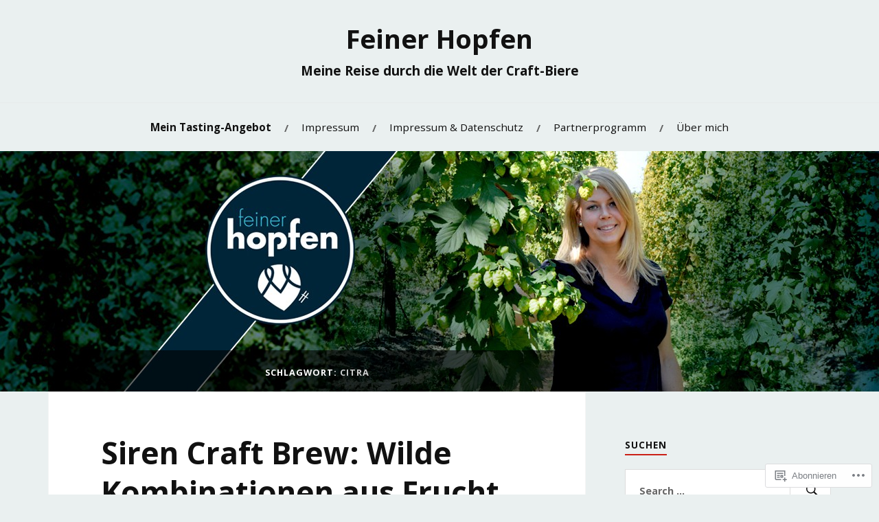

--- FILE ---
content_type: text/html; charset=UTF-8
request_url: https://feinerhopfen.com/tag/citra/
body_size: 23754
content:
<!DOCTYPE html>
<html lang="de-DE">
<head>
<meta charset="UTF-8">
<meta name="viewport" content="width=device-width, initial-scale=1">
<link rel="profile" href="http://gmpg.org/xfn/11">
<link rel="pingback" href="https://feinerhopfen.com/xmlrpc.php">

<title>Citra &#8211; Feiner Hopfen</title>
<script type="text/javascript">
  WebFontConfig = {"google":{"families":["Open+Sans:b:latin,latin-ext","Open+Sans:r,i,b,bi:latin,latin-ext"]},"api_url":"https:\/\/fonts-api.wp.com\/css"};
  (function() {
    var wf = document.createElement('script');
    wf.src = '/wp-content/plugins/custom-fonts/js/webfont.js';
    wf.type = 'text/javascript';
    wf.async = 'true';
    var s = document.getElementsByTagName('script')[0];
    s.parentNode.insertBefore(wf, s);
	})();
</script><style id="jetpack-custom-fonts-css">.wf-active body{font-family:"Open Sans",sans-serif}.wf-active code, .wf-active kbd, .wf-active pre, .wf-active samp{font-family:"Open Sans",sans-serif}.wf-active .main-navigation ul > li + li:before{font-family:"Open Sans",sans-serif}.wf-active .entry-meta > span{font-family:"Open Sans",sans-serif}.wf-active .page-links{font-family:"Open Sans",sans-serif}.wf-active .tagcloud a, .wf-active .tags-links a{font-family:"Open Sans",sans-serif}.wf-active .post-navigation span{font-family:"Open Sans",sans-serif}.wf-active .entry-content{font-family:"Open Sans",sans-serif}.wf-active .entry-content .more-link{font-family:"Open Sans",sans-serif}.wf-active .entry-content blockquote cite{font-family:"Open Sans",sans-serif}.wf-active code, .wf-active kbd, .wf-active pre{font-family:"Open Sans",sans-serif}.wf-active .gallery-caption, .wf-active .wp-caption-text{font-family:"Open Sans",sans-serif}.wf-active .entry-content fieldset legend{font-family:"Open Sans",sans-serif}.wf-active .entry-content label{font-family:"Open Sans",sans-serif}.wf-active .entry-content input, .wf-active .entry-content textarea{font-family:"Open Sans",sans-serif}.wf-active .comments-title span a{font-family:"Open Sans",sans-serif}.wf-active .comment-metadata, .wf-active .comment-reply-link{font-family:"Open Sans",sans-serif}.wf-active .comment-navigation a{font-family:"Open Sans",sans-serif}.wf-active .comment-respond form label{font-family:"Open Sans",sans-serif}.wf-active .comment-respond input[type="text"], .wf-active .comment-respond textarea{font-family:"Open Sans",sans-serif}.wf-active .comment-respond input[type="submit"]{font-family:"Open Sans",sans-serif}.wf-active .comment-list #cancel-comment-reply-link{font-family:"Open Sans",sans-serif}.wf-active .search-field{font-family:"Open Sans",sans-serif}.wf-active .posts-navigation span{font-family:"Open Sans",sans-serif}.wf-active #infinite-handle span{font-family:"Open Sans",sans-serif}.wf-active .widget{font-family:"Open Sans",sans-serif}.wf-active .widget_authors a strong, .wf-active .widget_recent_comments .comment-author-link, .wf-active .widget_recent_comments .comment-author-link a{font-family:"Open Sans",sans-serif}.wf-active .widget .search-field{font-family:"Open Sans",sans-serif}.wf-active .widget_recent_entries a, .wf-active .widget_recent_entries a:focus, .wf-active .widget_recent_entries a:hover, .wf-active .widget_recent_entries a:visited{font-family:"Open Sans",sans-serif}.wf-active .widget_rss li a{font-family:"Open Sans",sans-serif}.wf-active .site-info{font-family:"Open Sans",sans-serif}@media screen and (max-width: 1000px){.wf-active .mobile-search .search-field{font-family:"Open Sans",sans-serif}}.wf-active h1, .wf-active h2, .wf-active h3, .wf-active h4, .wf-active h5, .wf-active h6{font-family:"Open Sans",sans-serif;font-style:normal;font-weight:700}.wf-active .site-title{font-weight:700;font-style:normal}.wf-active .site-description{font-style:normal;font-weight:700}.wf-active .entry-title{font-weight:700;font-style:normal}.wf-active .post-navigation h4{font-weight:700;font-style:normal}.wf-active .entry-content h1, .wf-active .entry-content h2, .wf-active .entry-content h3, .wf-active .entry-content h4, .wf-active .entry-content h5{font-weight:700;font-style:normal}.wf-active .entry-content h6{font-weight:700;font-style:normal}.wf-active .entry-content h1{font-style:normal;font-weight:700}.wf-active .entry-content h2{font-style:normal;font-weight:700}.wf-active .entry-content h3{font-style:normal;font-weight:700}.wf-active .entry-content h4{font-style:normal;font-weight:700}.wf-active .entry-content h5{font-style:normal;font-weight:700}.wf-active .entry-content h6{font-family:"Open Sans",sans-serif;font-weight:700;font-style:normal}.wf-active .entry-content th{font-weight:700;font-style:normal}.wf-active .comment-reply-title, .wf-active .comments-title{font-weight:700;font-style:normal}.wf-active .page-title{font-family:"Open Sans",sans-serif;font-weight:700;font-style:normal}.wf-active .widget-title{font-family:"Open Sans",sans-serif;font-weight:700;font-style:normal}@media screen and (max-width: 600px){.wf-active .site-title{font-style:normal;font-weight:700}}@media screen and (max-width: 600px){.wf-active .entry-title{font-style:normal;font-weight:700}}@media screen and (max-width: 500px){.wf-active .comment-reply-title, .wf-active .comments-title{font-style:normal;font-weight:700}}@media screen and (max-width: 500px){.wf-active .entry-title{font-style:normal;font-weight:700}}@media screen and (max-width: 500px){.wf-active .entry-content h1{font-style:normal;font-weight:700}}@media screen and (max-width: 500px){.wf-active .entry-content h2{font-style:normal;font-weight:700}}@media screen and (max-width: 500px){.wf-active .entry-content h3{font-style:normal;font-weight:700}}@media screen and (max-width: 500px){.wf-active .entry-content h4{font-style:normal;font-weight:700}}@media screen and (max-width: 500px){.wf-active .entry-content h5{font-style:normal;font-weight:700}}@media screen and (max-width: 440px){.wf-active .comment-reply-title, .wf-active .comments-title{font-style:normal;font-weight:700}}@media screen and (max-width: 440px){.wf-active .entry-title{font-style:normal;font-weight:700}}</style>
<meta name='robots' content='max-image-preview:large' />

<!-- Async WordPress.com Remote Login -->
<script id="wpcom_remote_login_js">
var wpcom_remote_login_extra_auth = '';
function wpcom_remote_login_remove_dom_node_id( element_id ) {
	var dom_node = document.getElementById( element_id );
	if ( dom_node ) { dom_node.parentNode.removeChild( dom_node ); }
}
function wpcom_remote_login_remove_dom_node_classes( class_name ) {
	var dom_nodes = document.querySelectorAll( '.' + class_name );
	for ( var i = 0; i < dom_nodes.length; i++ ) {
		dom_nodes[ i ].parentNode.removeChild( dom_nodes[ i ] );
	}
}
function wpcom_remote_login_final_cleanup() {
	wpcom_remote_login_remove_dom_node_classes( "wpcom_remote_login_msg" );
	wpcom_remote_login_remove_dom_node_id( "wpcom_remote_login_key" );
	wpcom_remote_login_remove_dom_node_id( "wpcom_remote_login_validate" );
	wpcom_remote_login_remove_dom_node_id( "wpcom_remote_login_js" );
	wpcom_remote_login_remove_dom_node_id( "wpcom_request_access_iframe" );
	wpcom_remote_login_remove_dom_node_id( "wpcom_request_access_styles" );
}

// Watch for messages back from the remote login
window.addEventListener( "message", function( e ) {
	if ( e.origin === "https://r-login.wordpress.com" ) {
		var data = {};
		try {
			data = JSON.parse( e.data );
		} catch( e ) {
			wpcom_remote_login_final_cleanup();
			return;
		}

		if ( data.msg === 'LOGIN' ) {
			// Clean up the login check iframe
			wpcom_remote_login_remove_dom_node_id( "wpcom_remote_login_key" );

			var id_regex = new RegExp( /^[0-9]+$/ );
			var token_regex = new RegExp( /^.*|.*|.*$/ );
			if (
				token_regex.test( data.token )
				&& id_regex.test( data.wpcomid )
			) {
				// We have everything we need to ask for a login
				var script = document.createElement( "script" );
				script.setAttribute( "id", "wpcom_remote_login_validate" );
				script.src = '/remote-login.php?wpcom_remote_login=validate'
					+ '&wpcomid=' + data.wpcomid
					+ '&token=' + encodeURIComponent( data.token )
					+ '&host=' + window.location.protocol
					+ '//' + window.location.hostname
					+ '&postid=4320'
					+ '&is_singular=';
				document.body.appendChild( script );
			}

			return;
		}

		// Safari ITP, not logged in, so redirect
		if ( data.msg === 'LOGIN-REDIRECT' ) {
			window.location = 'https://wordpress.com/log-in?redirect_to=' + window.location.href;
			return;
		}

		// Safari ITP, storage access failed, remove the request
		if ( data.msg === 'LOGIN-REMOVE' ) {
			var css_zap = 'html { -webkit-transition: margin-top 1s; transition: margin-top 1s; } /* 9001 */ html { margin-top: 0 !important; } * html body { margin-top: 0 !important; } @media screen and ( max-width: 782px ) { html { margin-top: 0 !important; } * html body { margin-top: 0 !important; } }';
			var style_zap = document.createElement( 'style' );
			style_zap.type = 'text/css';
			style_zap.appendChild( document.createTextNode( css_zap ) );
			document.body.appendChild( style_zap );

			var e = document.getElementById( 'wpcom_request_access_iframe' );
			e.parentNode.removeChild( e );

			document.cookie = 'wordpress_com_login_access=denied; path=/; max-age=31536000';

			return;
		}

		// Safari ITP
		if ( data.msg === 'REQUEST_ACCESS' ) {
			console.log( 'request access: safari' );

			// Check ITP iframe enable/disable knob
			if ( wpcom_remote_login_extra_auth !== 'safari_itp_iframe' ) {
				return;
			}

			// If we are in a "private window" there is no ITP.
			var private_window = false;
			try {
				var opendb = window.openDatabase( null, null, null, null );
			} catch( e ) {
				private_window = true;
			}

			if ( private_window ) {
				console.log( 'private window' );
				return;
			}

			var iframe = document.createElement( 'iframe' );
			iframe.id = 'wpcom_request_access_iframe';
			iframe.setAttribute( 'scrolling', 'no' );
			iframe.setAttribute( 'sandbox', 'allow-storage-access-by-user-activation allow-scripts allow-same-origin allow-top-navigation-by-user-activation' );
			iframe.src = 'https://r-login.wordpress.com/remote-login.php?wpcom_remote_login=request_access&origin=' + encodeURIComponent( data.origin ) + '&wpcomid=' + encodeURIComponent( data.wpcomid );

			var css = 'html { -webkit-transition: margin-top 1s; transition: margin-top 1s; } /* 9001 */ html { margin-top: 46px !important; } * html body { margin-top: 46px !important; } @media screen and ( max-width: 660px ) { html { margin-top: 71px !important; } * html body { margin-top: 71px !important; } #wpcom_request_access_iframe { display: block; height: 71px !important; } } #wpcom_request_access_iframe { border: 0px; height: 46px; position: fixed; top: 0; left: 0; width: 100%; min-width: 100%; z-index: 99999; background: #23282d; } ';

			var style = document.createElement( 'style' );
			style.type = 'text/css';
			style.id = 'wpcom_request_access_styles';
			style.appendChild( document.createTextNode( css ) );
			document.body.appendChild( style );

			document.body.appendChild( iframe );
		}

		if ( data.msg === 'DONE' ) {
			wpcom_remote_login_final_cleanup();
		}
	}
}, false );

// Inject the remote login iframe after the page has had a chance to load
// more critical resources
window.addEventListener( "DOMContentLoaded", function( e ) {
	var iframe = document.createElement( "iframe" );
	iframe.style.display = "none";
	iframe.setAttribute( "scrolling", "no" );
	iframe.setAttribute( "id", "wpcom_remote_login_key" );
	iframe.src = "https://r-login.wordpress.com/remote-login.php"
		+ "?wpcom_remote_login=key"
		+ "&origin=aHR0cHM6Ly9mZWluZXJob3BmZW4uY29t"
		+ "&wpcomid=45859175"
		+ "&time=" + Math.floor( Date.now() / 1000 );
	document.body.appendChild( iframe );
}, false );
</script>
<link rel='dns-prefetch' href='//s0.wp.com' />
<link rel='dns-prefetch' href='//fonts-api.wp.com' />
<link rel="alternate" type="application/rss+xml" title="Feiner Hopfen &raquo; Feed" href="https://feinerhopfen.com/feed/" />
<link rel="alternate" type="application/rss+xml" title="Feiner Hopfen &raquo; Kommentar-Feed" href="https://feinerhopfen.com/comments/feed/" />
<link rel="alternate" type="application/rss+xml" title="Feiner Hopfen &raquo; Citra Schlagwort-Feed" href="https://feinerhopfen.com/tag/citra/feed/" />
	<script type="text/javascript">
		/* <![CDATA[ */
		function addLoadEvent(func) {
			var oldonload = window.onload;
			if (typeof window.onload != 'function') {
				window.onload = func;
			} else {
				window.onload = function () {
					oldonload();
					func();
				}
			}
		}
		/* ]]> */
	</script>
	<style id='wp-emoji-styles-inline-css'>

	img.wp-smiley, img.emoji {
		display: inline !important;
		border: none !important;
		box-shadow: none !important;
		height: 1em !important;
		width: 1em !important;
		margin: 0 0.07em !important;
		vertical-align: -0.1em !important;
		background: none !important;
		padding: 0 !important;
	}
/*# sourceURL=wp-emoji-styles-inline-css */
</style>
<link crossorigin='anonymous' rel='stylesheet' id='all-css-2-1' href='/wp-content/plugins/gutenberg-core/v22.4.2/build/styles/block-library/style.min.css?m=1769608164i&cssminify=yes' type='text/css' media='all' />
<style id='wp-block-library-inline-css'>
.has-text-align-justify {
	text-align:justify;
}
.has-text-align-justify{text-align:justify;}

/*# sourceURL=wp-block-library-inline-css */
</style><style id='global-styles-inline-css'>
:root{--wp--preset--aspect-ratio--square: 1;--wp--preset--aspect-ratio--4-3: 4/3;--wp--preset--aspect-ratio--3-4: 3/4;--wp--preset--aspect-ratio--3-2: 3/2;--wp--preset--aspect-ratio--2-3: 2/3;--wp--preset--aspect-ratio--16-9: 16/9;--wp--preset--aspect-ratio--9-16: 9/16;--wp--preset--color--black: #000000;--wp--preset--color--cyan-bluish-gray: #abb8c3;--wp--preset--color--white: #ffffff;--wp--preset--color--pale-pink: #f78da7;--wp--preset--color--vivid-red: #cf2e2e;--wp--preset--color--luminous-vivid-orange: #ff6900;--wp--preset--color--luminous-vivid-amber: #fcb900;--wp--preset--color--light-green-cyan: #7bdcb5;--wp--preset--color--vivid-green-cyan: #00d084;--wp--preset--color--pale-cyan-blue: #8ed1fc;--wp--preset--color--vivid-cyan-blue: #0693e3;--wp--preset--color--vivid-purple: #9b51e0;--wp--preset--gradient--vivid-cyan-blue-to-vivid-purple: linear-gradient(135deg,rgb(6,147,227) 0%,rgb(155,81,224) 100%);--wp--preset--gradient--light-green-cyan-to-vivid-green-cyan: linear-gradient(135deg,rgb(122,220,180) 0%,rgb(0,208,130) 100%);--wp--preset--gradient--luminous-vivid-amber-to-luminous-vivid-orange: linear-gradient(135deg,rgb(252,185,0) 0%,rgb(255,105,0) 100%);--wp--preset--gradient--luminous-vivid-orange-to-vivid-red: linear-gradient(135deg,rgb(255,105,0) 0%,rgb(207,46,46) 100%);--wp--preset--gradient--very-light-gray-to-cyan-bluish-gray: linear-gradient(135deg,rgb(238,238,238) 0%,rgb(169,184,195) 100%);--wp--preset--gradient--cool-to-warm-spectrum: linear-gradient(135deg,rgb(74,234,220) 0%,rgb(151,120,209) 20%,rgb(207,42,186) 40%,rgb(238,44,130) 60%,rgb(251,105,98) 80%,rgb(254,248,76) 100%);--wp--preset--gradient--blush-light-purple: linear-gradient(135deg,rgb(255,206,236) 0%,rgb(152,150,240) 100%);--wp--preset--gradient--blush-bordeaux: linear-gradient(135deg,rgb(254,205,165) 0%,rgb(254,45,45) 50%,rgb(107,0,62) 100%);--wp--preset--gradient--luminous-dusk: linear-gradient(135deg,rgb(255,203,112) 0%,rgb(199,81,192) 50%,rgb(65,88,208) 100%);--wp--preset--gradient--pale-ocean: linear-gradient(135deg,rgb(255,245,203) 0%,rgb(182,227,212) 50%,rgb(51,167,181) 100%);--wp--preset--gradient--electric-grass: linear-gradient(135deg,rgb(202,248,128) 0%,rgb(113,206,126) 100%);--wp--preset--gradient--midnight: linear-gradient(135deg,rgb(2,3,129) 0%,rgb(40,116,252) 100%);--wp--preset--font-size--small: 13px;--wp--preset--font-size--medium: 20px;--wp--preset--font-size--large: 36px;--wp--preset--font-size--x-large: 42px;--wp--preset--font-family--albert-sans: 'Albert Sans', sans-serif;--wp--preset--font-family--alegreya: Alegreya, serif;--wp--preset--font-family--arvo: Arvo, serif;--wp--preset--font-family--bodoni-moda: 'Bodoni Moda', serif;--wp--preset--font-family--bricolage-grotesque: 'Bricolage Grotesque', sans-serif;--wp--preset--font-family--cabin: Cabin, sans-serif;--wp--preset--font-family--chivo: Chivo, sans-serif;--wp--preset--font-family--commissioner: Commissioner, sans-serif;--wp--preset--font-family--cormorant: Cormorant, serif;--wp--preset--font-family--courier-prime: 'Courier Prime', monospace;--wp--preset--font-family--crimson-pro: 'Crimson Pro', serif;--wp--preset--font-family--dm-mono: 'DM Mono', monospace;--wp--preset--font-family--dm-sans: 'DM Sans', sans-serif;--wp--preset--font-family--dm-serif-display: 'DM Serif Display', serif;--wp--preset--font-family--domine: Domine, serif;--wp--preset--font-family--eb-garamond: 'EB Garamond', serif;--wp--preset--font-family--epilogue: Epilogue, sans-serif;--wp--preset--font-family--fahkwang: Fahkwang, sans-serif;--wp--preset--font-family--figtree: Figtree, sans-serif;--wp--preset--font-family--fira-sans: 'Fira Sans', sans-serif;--wp--preset--font-family--fjalla-one: 'Fjalla One', sans-serif;--wp--preset--font-family--fraunces: Fraunces, serif;--wp--preset--font-family--gabarito: Gabarito, system-ui;--wp--preset--font-family--ibm-plex-mono: 'IBM Plex Mono', monospace;--wp--preset--font-family--ibm-plex-sans: 'IBM Plex Sans', sans-serif;--wp--preset--font-family--ibarra-real-nova: 'Ibarra Real Nova', serif;--wp--preset--font-family--instrument-serif: 'Instrument Serif', serif;--wp--preset--font-family--inter: Inter, sans-serif;--wp--preset--font-family--josefin-sans: 'Josefin Sans', sans-serif;--wp--preset--font-family--jost: Jost, sans-serif;--wp--preset--font-family--libre-baskerville: 'Libre Baskerville', serif;--wp--preset--font-family--libre-franklin: 'Libre Franklin', sans-serif;--wp--preset--font-family--literata: Literata, serif;--wp--preset--font-family--lora: Lora, serif;--wp--preset--font-family--merriweather: Merriweather, serif;--wp--preset--font-family--montserrat: Montserrat, sans-serif;--wp--preset--font-family--newsreader: Newsreader, serif;--wp--preset--font-family--noto-sans-mono: 'Noto Sans Mono', sans-serif;--wp--preset--font-family--nunito: Nunito, sans-serif;--wp--preset--font-family--open-sans: 'Open Sans', sans-serif;--wp--preset--font-family--overpass: Overpass, sans-serif;--wp--preset--font-family--pt-serif: 'PT Serif', serif;--wp--preset--font-family--petrona: Petrona, serif;--wp--preset--font-family--piazzolla: Piazzolla, serif;--wp--preset--font-family--playfair-display: 'Playfair Display', serif;--wp--preset--font-family--plus-jakarta-sans: 'Plus Jakarta Sans', sans-serif;--wp--preset--font-family--poppins: Poppins, sans-serif;--wp--preset--font-family--raleway: Raleway, sans-serif;--wp--preset--font-family--roboto: Roboto, sans-serif;--wp--preset--font-family--roboto-slab: 'Roboto Slab', serif;--wp--preset--font-family--rubik: Rubik, sans-serif;--wp--preset--font-family--rufina: Rufina, serif;--wp--preset--font-family--sora: Sora, sans-serif;--wp--preset--font-family--source-sans-3: 'Source Sans 3', sans-serif;--wp--preset--font-family--source-serif-4: 'Source Serif 4', serif;--wp--preset--font-family--space-mono: 'Space Mono', monospace;--wp--preset--font-family--syne: Syne, sans-serif;--wp--preset--font-family--texturina: Texturina, serif;--wp--preset--font-family--urbanist: Urbanist, sans-serif;--wp--preset--font-family--work-sans: 'Work Sans', sans-serif;--wp--preset--spacing--20: 0.44rem;--wp--preset--spacing--30: 0.67rem;--wp--preset--spacing--40: 1rem;--wp--preset--spacing--50: 1.5rem;--wp--preset--spacing--60: 2.25rem;--wp--preset--spacing--70: 3.38rem;--wp--preset--spacing--80: 5.06rem;--wp--preset--shadow--natural: 6px 6px 9px rgba(0, 0, 0, 0.2);--wp--preset--shadow--deep: 12px 12px 50px rgba(0, 0, 0, 0.4);--wp--preset--shadow--sharp: 6px 6px 0px rgba(0, 0, 0, 0.2);--wp--preset--shadow--outlined: 6px 6px 0px -3px rgb(255, 255, 255), 6px 6px rgb(0, 0, 0);--wp--preset--shadow--crisp: 6px 6px 0px rgb(0, 0, 0);}:where(body) { margin: 0; }:where(.is-layout-flex){gap: 0.5em;}:where(.is-layout-grid){gap: 0.5em;}body .is-layout-flex{display: flex;}.is-layout-flex{flex-wrap: wrap;align-items: center;}.is-layout-flex > :is(*, div){margin: 0;}body .is-layout-grid{display: grid;}.is-layout-grid > :is(*, div){margin: 0;}body{padding-top: 0px;padding-right: 0px;padding-bottom: 0px;padding-left: 0px;}:root :where(.wp-element-button, .wp-block-button__link){background-color: #32373c;border-width: 0;color: #fff;font-family: inherit;font-size: inherit;font-style: inherit;font-weight: inherit;letter-spacing: inherit;line-height: inherit;padding-top: calc(0.667em + 2px);padding-right: calc(1.333em + 2px);padding-bottom: calc(0.667em + 2px);padding-left: calc(1.333em + 2px);text-decoration: none;text-transform: inherit;}.has-black-color{color: var(--wp--preset--color--black) !important;}.has-cyan-bluish-gray-color{color: var(--wp--preset--color--cyan-bluish-gray) !important;}.has-white-color{color: var(--wp--preset--color--white) !important;}.has-pale-pink-color{color: var(--wp--preset--color--pale-pink) !important;}.has-vivid-red-color{color: var(--wp--preset--color--vivid-red) !important;}.has-luminous-vivid-orange-color{color: var(--wp--preset--color--luminous-vivid-orange) !important;}.has-luminous-vivid-amber-color{color: var(--wp--preset--color--luminous-vivid-amber) !important;}.has-light-green-cyan-color{color: var(--wp--preset--color--light-green-cyan) !important;}.has-vivid-green-cyan-color{color: var(--wp--preset--color--vivid-green-cyan) !important;}.has-pale-cyan-blue-color{color: var(--wp--preset--color--pale-cyan-blue) !important;}.has-vivid-cyan-blue-color{color: var(--wp--preset--color--vivid-cyan-blue) !important;}.has-vivid-purple-color{color: var(--wp--preset--color--vivid-purple) !important;}.has-black-background-color{background-color: var(--wp--preset--color--black) !important;}.has-cyan-bluish-gray-background-color{background-color: var(--wp--preset--color--cyan-bluish-gray) !important;}.has-white-background-color{background-color: var(--wp--preset--color--white) !important;}.has-pale-pink-background-color{background-color: var(--wp--preset--color--pale-pink) !important;}.has-vivid-red-background-color{background-color: var(--wp--preset--color--vivid-red) !important;}.has-luminous-vivid-orange-background-color{background-color: var(--wp--preset--color--luminous-vivid-orange) !important;}.has-luminous-vivid-amber-background-color{background-color: var(--wp--preset--color--luminous-vivid-amber) !important;}.has-light-green-cyan-background-color{background-color: var(--wp--preset--color--light-green-cyan) !important;}.has-vivid-green-cyan-background-color{background-color: var(--wp--preset--color--vivid-green-cyan) !important;}.has-pale-cyan-blue-background-color{background-color: var(--wp--preset--color--pale-cyan-blue) !important;}.has-vivid-cyan-blue-background-color{background-color: var(--wp--preset--color--vivid-cyan-blue) !important;}.has-vivid-purple-background-color{background-color: var(--wp--preset--color--vivid-purple) !important;}.has-black-border-color{border-color: var(--wp--preset--color--black) !important;}.has-cyan-bluish-gray-border-color{border-color: var(--wp--preset--color--cyan-bluish-gray) !important;}.has-white-border-color{border-color: var(--wp--preset--color--white) !important;}.has-pale-pink-border-color{border-color: var(--wp--preset--color--pale-pink) !important;}.has-vivid-red-border-color{border-color: var(--wp--preset--color--vivid-red) !important;}.has-luminous-vivid-orange-border-color{border-color: var(--wp--preset--color--luminous-vivid-orange) !important;}.has-luminous-vivid-amber-border-color{border-color: var(--wp--preset--color--luminous-vivid-amber) !important;}.has-light-green-cyan-border-color{border-color: var(--wp--preset--color--light-green-cyan) !important;}.has-vivid-green-cyan-border-color{border-color: var(--wp--preset--color--vivid-green-cyan) !important;}.has-pale-cyan-blue-border-color{border-color: var(--wp--preset--color--pale-cyan-blue) !important;}.has-vivid-cyan-blue-border-color{border-color: var(--wp--preset--color--vivid-cyan-blue) !important;}.has-vivid-purple-border-color{border-color: var(--wp--preset--color--vivid-purple) !important;}.has-vivid-cyan-blue-to-vivid-purple-gradient-background{background: var(--wp--preset--gradient--vivid-cyan-blue-to-vivid-purple) !important;}.has-light-green-cyan-to-vivid-green-cyan-gradient-background{background: var(--wp--preset--gradient--light-green-cyan-to-vivid-green-cyan) !important;}.has-luminous-vivid-amber-to-luminous-vivid-orange-gradient-background{background: var(--wp--preset--gradient--luminous-vivid-amber-to-luminous-vivid-orange) !important;}.has-luminous-vivid-orange-to-vivid-red-gradient-background{background: var(--wp--preset--gradient--luminous-vivid-orange-to-vivid-red) !important;}.has-very-light-gray-to-cyan-bluish-gray-gradient-background{background: var(--wp--preset--gradient--very-light-gray-to-cyan-bluish-gray) !important;}.has-cool-to-warm-spectrum-gradient-background{background: var(--wp--preset--gradient--cool-to-warm-spectrum) !important;}.has-blush-light-purple-gradient-background{background: var(--wp--preset--gradient--blush-light-purple) !important;}.has-blush-bordeaux-gradient-background{background: var(--wp--preset--gradient--blush-bordeaux) !important;}.has-luminous-dusk-gradient-background{background: var(--wp--preset--gradient--luminous-dusk) !important;}.has-pale-ocean-gradient-background{background: var(--wp--preset--gradient--pale-ocean) !important;}.has-electric-grass-gradient-background{background: var(--wp--preset--gradient--electric-grass) !important;}.has-midnight-gradient-background{background: var(--wp--preset--gradient--midnight) !important;}.has-small-font-size{font-size: var(--wp--preset--font-size--small) !important;}.has-medium-font-size{font-size: var(--wp--preset--font-size--medium) !important;}.has-large-font-size{font-size: var(--wp--preset--font-size--large) !important;}.has-x-large-font-size{font-size: var(--wp--preset--font-size--x-large) !important;}.has-albert-sans-font-family{font-family: var(--wp--preset--font-family--albert-sans) !important;}.has-alegreya-font-family{font-family: var(--wp--preset--font-family--alegreya) !important;}.has-arvo-font-family{font-family: var(--wp--preset--font-family--arvo) !important;}.has-bodoni-moda-font-family{font-family: var(--wp--preset--font-family--bodoni-moda) !important;}.has-bricolage-grotesque-font-family{font-family: var(--wp--preset--font-family--bricolage-grotesque) !important;}.has-cabin-font-family{font-family: var(--wp--preset--font-family--cabin) !important;}.has-chivo-font-family{font-family: var(--wp--preset--font-family--chivo) !important;}.has-commissioner-font-family{font-family: var(--wp--preset--font-family--commissioner) !important;}.has-cormorant-font-family{font-family: var(--wp--preset--font-family--cormorant) !important;}.has-courier-prime-font-family{font-family: var(--wp--preset--font-family--courier-prime) !important;}.has-crimson-pro-font-family{font-family: var(--wp--preset--font-family--crimson-pro) !important;}.has-dm-mono-font-family{font-family: var(--wp--preset--font-family--dm-mono) !important;}.has-dm-sans-font-family{font-family: var(--wp--preset--font-family--dm-sans) !important;}.has-dm-serif-display-font-family{font-family: var(--wp--preset--font-family--dm-serif-display) !important;}.has-domine-font-family{font-family: var(--wp--preset--font-family--domine) !important;}.has-eb-garamond-font-family{font-family: var(--wp--preset--font-family--eb-garamond) !important;}.has-epilogue-font-family{font-family: var(--wp--preset--font-family--epilogue) !important;}.has-fahkwang-font-family{font-family: var(--wp--preset--font-family--fahkwang) !important;}.has-figtree-font-family{font-family: var(--wp--preset--font-family--figtree) !important;}.has-fira-sans-font-family{font-family: var(--wp--preset--font-family--fira-sans) !important;}.has-fjalla-one-font-family{font-family: var(--wp--preset--font-family--fjalla-one) !important;}.has-fraunces-font-family{font-family: var(--wp--preset--font-family--fraunces) !important;}.has-gabarito-font-family{font-family: var(--wp--preset--font-family--gabarito) !important;}.has-ibm-plex-mono-font-family{font-family: var(--wp--preset--font-family--ibm-plex-mono) !important;}.has-ibm-plex-sans-font-family{font-family: var(--wp--preset--font-family--ibm-plex-sans) !important;}.has-ibarra-real-nova-font-family{font-family: var(--wp--preset--font-family--ibarra-real-nova) !important;}.has-instrument-serif-font-family{font-family: var(--wp--preset--font-family--instrument-serif) !important;}.has-inter-font-family{font-family: var(--wp--preset--font-family--inter) !important;}.has-josefin-sans-font-family{font-family: var(--wp--preset--font-family--josefin-sans) !important;}.has-jost-font-family{font-family: var(--wp--preset--font-family--jost) !important;}.has-libre-baskerville-font-family{font-family: var(--wp--preset--font-family--libre-baskerville) !important;}.has-libre-franklin-font-family{font-family: var(--wp--preset--font-family--libre-franklin) !important;}.has-literata-font-family{font-family: var(--wp--preset--font-family--literata) !important;}.has-lora-font-family{font-family: var(--wp--preset--font-family--lora) !important;}.has-merriweather-font-family{font-family: var(--wp--preset--font-family--merriweather) !important;}.has-montserrat-font-family{font-family: var(--wp--preset--font-family--montserrat) !important;}.has-newsreader-font-family{font-family: var(--wp--preset--font-family--newsreader) !important;}.has-noto-sans-mono-font-family{font-family: var(--wp--preset--font-family--noto-sans-mono) !important;}.has-nunito-font-family{font-family: var(--wp--preset--font-family--nunito) !important;}.has-open-sans-font-family{font-family: var(--wp--preset--font-family--open-sans) !important;}.has-overpass-font-family{font-family: var(--wp--preset--font-family--overpass) !important;}.has-pt-serif-font-family{font-family: var(--wp--preset--font-family--pt-serif) !important;}.has-petrona-font-family{font-family: var(--wp--preset--font-family--petrona) !important;}.has-piazzolla-font-family{font-family: var(--wp--preset--font-family--piazzolla) !important;}.has-playfair-display-font-family{font-family: var(--wp--preset--font-family--playfair-display) !important;}.has-plus-jakarta-sans-font-family{font-family: var(--wp--preset--font-family--plus-jakarta-sans) !important;}.has-poppins-font-family{font-family: var(--wp--preset--font-family--poppins) !important;}.has-raleway-font-family{font-family: var(--wp--preset--font-family--raleway) !important;}.has-roboto-font-family{font-family: var(--wp--preset--font-family--roboto) !important;}.has-roboto-slab-font-family{font-family: var(--wp--preset--font-family--roboto-slab) !important;}.has-rubik-font-family{font-family: var(--wp--preset--font-family--rubik) !important;}.has-rufina-font-family{font-family: var(--wp--preset--font-family--rufina) !important;}.has-sora-font-family{font-family: var(--wp--preset--font-family--sora) !important;}.has-source-sans-3-font-family{font-family: var(--wp--preset--font-family--source-sans-3) !important;}.has-source-serif-4-font-family{font-family: var(--wp--preset--font-family--source-serif-4) !important;}.has-space-mono-font-family{font-family: var(--wp--preset--font-family--space-mono) !important;}.has-syne-font-family{font-family: var(--wp--preset--font-family--syne) !important;}.has-texturina-font-family{font-family: var(--wp--preset--font-family--texturina) !important;}.has-urbanist-font-family{font-family: var(--wp--preset--font-family--urbanist) !important;}.has-work-sans-font-family{font-family: var(--wp--preset--font-family--work-sans) !important;}
/*# sourceURL=global-styles-inline-css */
</style>

<style id='classic-theme-styles-inline-css'>
.wp-block-button__link{background-color:#32373c;border-radius:9999px;box-shadow:none;color:#fff;font-size:1.125em;padding:calc(.667em + 2px) calc(1.333em + 2px);text-decoration:none}.wp-block-file__button{background:#32373c;color:#fff}.wp-block-accordion-heading{margin:0}.wp-block-accordion-heading__toggle{background-color:inherit!important;color:inherit!important}.wp-block-accordion-heading__toggle:not(:focus-visible){outline:none}.wp-block-accordion-heading__toggle:focus,.wp-block-accordion-heading__toggle:hover{background-color:inherit!important;border:none;box-shadow:none;color:inherit;padding:var(--wp--preset--spacing--20,1em) 0;text-decoration:none}.wp-block-accordion-heading__toggle:focus-visible{outline:auto;outline-offset:0}
/*# sourceURL=/wp-content/plugins/gutenberg-core/v22.4.2/build/styles/block-library/classic.min.css */
</style>
<link crossorigin='anonymous' rel='stylesheet' id='all-css-4-1' href='/_static/??-eJx9jsEKwjAQRH/IzVJprR7Eb2nSVaPZZskmLf69EaEKgpc5DO8Ng4uAi1OmKaOEcvGToos2RHdX3JpmbxpQzxIIEs2mxdFrXgnQ/AhknOoGv4a4wGcrUe1ZhvwimEY/UCCu2D9tkeqAtZJIFWqyLwz5WkX98d41SrEY4kwuDeeM67MTH5u+2/fdYde2tye6Qlgm&cssminify=yes' type='text/css' media='all' />
<link rel='stylesheet' id='lovecraft-fonts-css' href='https://fonts-api.wp.com/css?family=Playfair+Display%3A400%2C700%2C400italic%7CLato%3A400%2C400italic%2C700%2C700italic%2C900%2C900italic&#038;subset=latin%2Clatin-ext&#038;ver=6.9-RC2-61304' media='all' />
<link crossorigin='anonymous' rel='stylesheet' id='all-css-6-1' href='/_static/??/wp-content/mu-plugins/jetpack-plugin/moon/_inc/genericons/genericons/genericons.css,/wp-content/themes/pub/lovecraft/inc/style-wpcom.css?m=1753284714j&cssminify=yes' type='text/css' media='all' />
<style id='jetpack_facebook_likebox-inline-css'>
.widget_facebook_likebox {
	overflow: hidden;
}

/*# sourceURL=/wp-content/mu-plugins/jetpack-plugin/moon/modules/widgets/facebook-likebox/style.css */
</style>
<link crossorigin='anonymous' rel='stylesheet' id='all-css-8-1' href='/_static/??-eJzTLy/QTc7PK0nNK9HPLdUtyClNz8wr1i9KTcrJTwcy0/WTi5G5ekCujj52Temp+bo5+cmJJZn5eSgc3bScxMwikFb7XFtDE1NLExMLc0OTLACohS2q&cssminify=yes' type='text/css' media='all' />
<link crossorigin='anonymous' rel='stylesheet' id='print-css-9-1' href='/wp-content/mu-plugins/global-print/global-print.css?m=1465851035i&cssminify=yes' type='text/css' media='print' />
<style id='jetpack-global-styles-frontend-style-inline-css'>
:root { --font-headings: unset; --font-base: unset; --font-headings-default: -apple-system,BlinkMacSystemFont,"Segoe UI",Roboto,Oxygen-Sans,Ubuntu,Cantarell,"Helvetica Neue",sans-serif; --font-base-default: -apple-system,BlinkMacSystemFont,"Segoe UI",Roboto,Oxygen-Sans,Ubuntu,Cantarell,"Helvetica Neue",sans-serif;}
/*# sourceURL=jetpack-global-styles-frontend-style-inline-css */
</style>
<link crossorigin='anonymous' rel='stylesheet' id='all-css-12-1' href='/wp-content/themes/h4/global.css?m=1420737423i&cssminify=yes' type='text/css' media='all' />
<script type="text/javascript" id="wpcom-actionbar-placeholder-js-extra">
/* <![CDATA[ */
var actionbardata = {"siteID":"45859175","postID":"0","siteURL":"https://feinerhopfen.com","xhrURL":"https://feinerhopfen.com/wp-admin/admin-ajax.php","nonce":"dacdd0c4a2","isLoggedIn":"","statusMessage":"","subsEmailDefault":"instantly","proxyScriptUrl":"https://s0.wp.com/wp-content/js/wpcom-proxy-request.js?m=1513050504i&amp;ver=20211021","i18n":{"followedText":"Neue Beitr\u00e4ge von dieser Website erscheinen nun in deinem \u003Ca href=\"https://wordpress.com/reader\"\u003EReader\u003C/a\u003E","foldBar":"Diese Leiste einklappen","unfoldBar":"Diese Leiste aufklappen","shortLinkCopied":"Kurzlink in Zwischenablage kopiert"}};
//# sourceURL=wpcom-actionbar-placeholder-js-extra
/* ]]> */
</script>
<script type="text/javascript" id="jetpack-mu-wpcom-settings-js-before">
/* <![CDATA[ */
var JETPACK_MU_WPCOM_SETTINGS = {"assetsUrl":"https://s0.wp.com/wp-content/mu-plugins/jetpack-mu-wpcom-plugin/moon/jetpack_vendor/automattic/jetpack-mu-wpcom/src/build/"};
//# sourceURL=jetpack-mu-wpcom-settings-js-before
/* ]]> */
</script>
<script crossorigin='anonymous' type='text/javascript'  src='/wp-content/js/rlt-proxy.js?m=1720530689i'></script>
<script type="text/javascript" id="rlt-proxy-js-after">
/* <![CDATA[ */
	rltInitialize( {"token":null,"iframeOrigins":["https:\/\/widgets.wp.com"]} );
//# sourceURL=rlt-proxy-js-after
/* ]]> */
</script>
<link rel="EditURI" type="application/rsd+xml" title="RSD" href="https://feinerhopfen.wordpress.com/xmlrpc.php?rsd" />
<meta name="generator" content="WordPress.com" />

<!-- Jetpack Open Graph Tags -->
<meta property="og:type" content="website" />
<meta property="og:title" content="Citra &#8211; Feiner Hopfen" />
<meta property="og:url" content="https://feinerhopfen.com/tag/citra/" />
<meta property="og:site_name" content="Feiner Hopfen" />
<meta property="og:image" content="https://secure.gravatar.com/blavatar/487fb61ecc250df31992aec166beb0a0e8e4091ed6cf56fddbc6be1908776d82?s=200&#038;ts=1770031763" />
<meta property="og:image:width" content="200" />
<meta property="og:image:height" content="200" />
<meta property="og:image:alt" content="" />
<meta property="og:locale" content="de_DE" />
<meta name="twitter:creator" content="@FeinerHopfen" />
<meta name="twitter:site" content="@FeinerHopfen" />

<!-- End Jetpack Open Graph Tags -->
<link rel="shortcut icon" type="image/x-icon" href="https://secure.gravatar.com/blavatar/487fb61ecc250df31992aec166beb0a0e8e4091ed6cf56fddbc6be1908776d82?s=32" sizes="16x16" />
<link rel="icon" type="image/x-icon" href="https://secure.gravatar.com/blavatar/487fb61ecc250df31992aec166beb0a0e8e4091ed6cf56fddbc6be1908776d82?s=32" sizes="16x16" />
<link rel="apple-touch-icon" href="https://secure.gravatar.com/blavatar/487fb61ecc250df31992aec166beb0a0e8e4091ed6cf56fddbc6be1908776d82?s=114" />
<link rel='openid.server' href='https://feinerhopfen.com/?openidserver=1' />
<link rel='openid.delegate' href='https://feinerhopfen.com/' />
<link rel="search" type="application/opensearchdescription+xml" href="https://feinerhopfen.com/osd.xml" title="Feiner Hopfen" />
<link rel="search" type="application/opensearchdescription+xml" href="https://s1.wp.com/opensearch.xml" title="WordPress.com" />
<meta name="theme-color" content="#eaf0f0" />
		<style type="text/css">
			.recentcomments a {
				display: inline !important;
				padding: 0 !important;
				margin: 0 !important;
			}

			table.recentcommentsavatartop img.avatar, table.recentcommentsavatarend img.avatar {
				border: 0px;
				margin: 0;
			}

			table.recentcommentsavatartop a, table.recentcommentsavatarend a {
				border: 0px !important;
				background-color: transparent !important;
			}

			td.recentcommentsavatarend, td.recentcommentsavatartop {
				padding: 0px 0px 1px 0px;
				margin: 0px;
			}

			td.recentcommentstextend {
				border: none !important;
				padding: 0px 0px 2px 10px;
			}

			.rtl td.recentcommentstextend {
				padding: 0px 10px 2px 0px;
			}

			td.recentcommentstexttop {
				border: none;
				padding: 0px 0px 0px 10px;
			}

			.rtl td.recentcommentstexttop {
				padding: 0px 10px 0px 0px;
			}
		</style>
		<meta name="description" content="Beiträge über Citra von mareikehasenbeck" />
<style type="text/css" id="custom-background-css">
body.custom-background { background-color: #eaf0f0; }
</style>
	<style type="text/css" id="custom-colors-css">.entry-content .page-links a:hover { color: #FFFFFF;}
.footer-widgets .tagcloud a:hover { color: #FFFFFF;}
.tags-links a:hover, .tagcloud a:hover { color: #FFFFFF;}
.sticky-post, .sticky-post .genericon { color: #FFFFFF;}
#infinite-handle span:hover { color: #FFFFFF;}
.main-navigation ul ul a, .main-navigation ul ul a:visited { color: #FFFFFF;}
.button:hover, button:hover, input[type="submit"]:hover, input[type="reset"]:hover, input[type="button"]:hover { color: #FFFFFF;}
.mobile-search, .mobile-search .search-field, .toggle-active .main-navigation li { border-color: #dddddd;}
.mobile-search, .mobile-search .search-field, .toggle-active .main-navigation li { border-color: rgba( 221, 221, 221, 0.3 );}
.toggles, .hentry, #wp-calendar th:first-child, #wp-calendar tbody td:first-child, #wp-calendar thead, #wp-calendar th, #wp-calendar td, .widget ul ul li:first-child, .main-navigation, .widget li, .widget + .widget, .site-footer { border-color: #dddddd;}
.toggles, .hentry, #wp-calendar th:first-child, #wp-calendar tbody td:first-child, #wp-calendar thead, #wp-calendar th, #wp-calendar td, .widget ul ul li:first-child, .main-navigation, .widget li, .widget + .widget, .site-footer { border-color: rgba( 221, 221, 221, 0.3 );}
#secondary a, #secondary a:visited, #secondary a:hover, #secondary a:active, #secondary a:focus { color: #111111;}
.main-navigation a, .main-navigation a:visited { color: #111111;}
.menu-toggle .bar { background-color: #111111;}
.site-title a, .site-title a:visited { color: #111111;}
.search-toggle { color: #111111;}
.site-description { color: #111111;}
#secondary { color: #111111;}
#wp-calendar, #wp-calendar caption, #wp-calendar tfoot a, #wp-calendar tfoot a:visited { color: #111111;}
.footer-widgets #wp-calendar { color: #111111;}
.widget_recent_comments .comment-author-link, .widget_recent_comments .comment-author-link a, .widget_authors a strong { color: #111111;}
#secondary .wp-caption-text, #secondary .gallery-caption { color: #111111;}
.main-navigation ul > li + li:before { color: #636363;}
.widget_archive li, .widget_categories li, .widget_meta li, .widget_nav_menu li, .widget_pages { color: #636363;}
.widget_archive li:before, .widget_categories li:before, .widget_meta li:before, .widget_nav_menu li:before, .widget_pages li:before, .widget_authors ul ul li:before, .widget_recent_comments li:before { color: #636363;}
body, .toggles { background-color: #eaf0f0;}
</style>
<link crossorigin='anonymous' rel='stylesheet' id='all-css-0-3' href='/_static/??-eJydjNEKwjAMRX/IGaaT+SJ+inRZKN3apDQp/X0dTH0V3+65HA603KGwERuk2uVYfWCFhSw7XHeGJMLwCIwwRcFVQVvIVI6oeoDfC0nmGkkBXZGqFD/S+/g32MLsyRRenjlfXPquLXlPt368nE/XYeyH5QlFH1t7&cssminify=yes' type='text/css' media='all' />
</head>

<body class="archive tag tag-citra tag-49016 custom-background wp-embed-responsive wp-theme-publovecraft customizer-styles-applied jetpack-reblog-enabled custom-colors">
<div id="page" class="hfeed site">
	<a class="skip-link screen-reader-text" href="#content">Zum Inhalt springen</a>

	<header id="masthead" class="site-header" role="banner">
		<div class="site-branding">
							<a href="https://feinerhopfen.com/" class="site-logo-link" rel="home" itemprop="url"></a>						<h1 class="site-title"><a href="https://feinerhopfen.com/" rel="home">Feiner Hopfen</a></h1>
			<p class="site-description">Meine Reise durch die Welt der Craft-Biere</p>
		</div><!-- .site-branding -->

		<div class="toggles clear">
			<button class="menu-toggle toggle" aria-controls="primary-menu" aria-expanded="false">
				<div class="bar"></div>
				<div class="bar"></div>
				<div class="bar"></div>
				<span class="screen-reader-text">Menü</span>
			</button><!-- .menu-toggle -->
			<button class="search-toggle toggle">
				<div class="genericon genericon-search" aria-expanded="false">
					<span class="screen-reader-text">Suche</span>
				</div><!-- .genericon-search -->
			</button><!-- .search-toggle -->
		</div><!-- .toggles -->

		<nav id="site-navigation" class="main-navigation" role="navigation">
			<div id="primary-menu" class="menu"><ul>
<li class="page_item page-item-6744"><a href="https://feinerhopfen.com/spannende-bierverkostungen-fuer-einsteiger-oder-fortgeschrittene-analog-und-digital/"><strong>Mein Tasting-Angebot</strong></a></li>
<li class="page_item page-item-30"><a href="https://feinerhopfen.com/impressum/">Impressum</a></li>
<li class="page_item page-item-8208"><a href="https://feinerhopfen.com/impressum-2/">Impressum &amp; Datenschutz</a></li>
<li class="page_item page-item-4578"><a href="https://feinerhopfen.com/partnerprogramm/">Partnerprogramm</a></li>
<li class="page_item page-item-1"><a href="https://feinerhopfen.com/about/">Über mich</a></li>
</ul></div>
		</nav><!-- #site-navigation -->

		<div class="mobile-search">
			<form role="search" method="get" class="search-form" action="https://feinerhopfen.com/">
	<label>
		<span class="screen-reader-text">Suche nach:</span>
		<input type="search" class="search-field" placeholder="Search …" value="" name="s" title="Suche nach:" />
	</label>
	<button type="submit" class="search-submit">
		<span class="genericon genericon-search">
			<span class="screen-reader-text">Suche</span>
		</span>
	</button>
</form>		</div>
	</header><!-- #masthead -->

			<a class="header-image-wrapper" href="https://feinerhopfen.com/" rel="home">
			<div class="header-image bg-image" style="background-image: url(https://feinerhopfen.com/wp-content/uploads/2016/02/cropped-2_feiner_hopfen_header24.jpg)">
				<img src="https://feinerhopfen.com/wp-content/uploads/2016/02/cropped-2_feiner_hopfen_header24.jpg" width="1280" height="444" alt="">
			</div>
		</a>
	
	<div id="content" class="site-content">

	<div id="primary" class="content-area">
		<main id="main" class="site-main" role="main">

		
			<header class="page-header">
				<h1 class="page-title">Schlagwort: <span>Citra</span></h1>			</header><!-- .page-header -->

						
				
<article id="post-4320" class="post-4320 post type-post status-publish format-standard hentry category-degustation tag-citra tag-england tag-siren-craft-brew tag-zedernholz">
			<div class="entry-wrapper">
		<header class="entry-header">
			<h1 class="entry-title"><a href="https://feinerhopfen.com/2017/11/06/siren-craft-brew-wilde-kombinationen-aus-frucht-und-holz/" rel="bookmark">Siren Craft Brew: Wilde Kombinationen aus Frucht und&nbsp;Holz</a></h1>
						<div class="entry-meta">
				<span class="posted-on">am <a href="https://feinerhopfen.com/2017/11/06/siren-craft-brew-wilde-kombinationen-aus-frucht-und-holz/" rel="bookmark"><time class="entry-date published updated" datetime="2017-11-06T16:14:41+00:00">6. November 2017</time></a></span><span class="byline"> von <span class="author vcard"><a class="url fn n" href="https://feinerhopfen.com/author/mareikehasenbeck/">mareikehasenbeck</a></span></span><span class="cat-links">in <a href="https://feinerhopfen.com/category/degustation/" rel="category tag">Degustation</a></span><span class="comments-link"><a href="https://feinerhopfen.com/2017/11/06/siren-craft-brew-wilde-kombinationen-aus-frucht-und-holz/#respond">Hinterlasse einen Kommentar</a></span>			</div><!-- .entry-meta -->
					</header><!-- .entry-header -->

		<div class="entry-content">
			<p>Bier soll denselben Status erlangen wie feiner Wein, das ist zumindest der Wunsch all derer, die sich mit Craft beschäftigen. Mit diesem Anspruch gingen auch Siren Craft Brew in Finchampstead, eine Autostunde von London entfernt, vor vier Jahren an den Start. Ihr Ziel ist es, dass ihre Sude so genossen werden wie edler Rebensaft. Ich &hellip; <p><a href="https://feinerhopfen.com/2017/11/06/siren-craft-brew-wilde-kombinationen-aus-frucht-und-holz/" class="more-link"><span class="screen-reader-text">Siren Craft Brew: Wilde Kombinationen aus Frucht und&nbsp;Holz</span> weiterlesen</a></p></p>
			
					</div><!-- .entry-content -->
	</div>
</article><!-- #post-## -->

			
				
<article id="post-1911" class="post-1911 post type-post status-publish format-standard hentry category-degustation tag-camba-bavaria tag-citra tag-craft-bier tag-craftbeer tag-hopfen tag-mikkeller tag-single-hop">
			<div class="entry-wrapper">
		<header class="entry-header">
			<h1 class="entry-title"><a href="https://feinerhopfen.com/2015/03/10/citra-tasting-mikkeller-versus-camba-bavaria/" rel="bookmark">Citra-Tasting: Mikkeller versus Camba&nbsp;Bavaria</a></h1>
						<div class="entry-meta">
				<span class="posted-on">am <a href="https://feinerhopfen.com/2015/03/10/citra-tasting-mikkeller-versus-camba-bavaria/" rel="bookmark"><time class="entry-date published updated" datetime="2015-03-10T17:09:47+00:00">10. März 2015</time></a></span><span class="byline"> von <span class="author vcard"><a class="url fn n" href="https://feinerhopfen.com/author/mareikehasenbeck/">mareikehasenbeck</a></span></span><span class="cat-links">in <a href="https://feinerhopfen.com/category/degustation/" rel="category tag">Degustation</a></span><span class="comments-link"><a href="https://feinerhopfen.com/2015/03/10/citra-tasting-mikkeller-versus-camba-bavaria/#comments">1 Kommentar</a></span>			</div><!-- .entry-meta -->
					</header><!-- .entry-header -->

		<div class="entry-content">
			<p>Wahre Unterschiede erkennt man nur im direkten Vergleich. Kürzlich probierte ich zwei Citra Single Hop Imperial IPAs gegeneinander: Das dänische von Mikkeller aus Kopenhagen und da bayerische von Camba Bavaria aus Truchtlaching. Beide Biere kannte ich schon zuvor und das Citra von Camba habe ich auch bereits im Blog besprochen. Hier zunächst die Fakten: Mikkeller &hellip; <p><a href="https://feinerhopfen.com/2015/03/10/citra-tasting-mikkeller-versus-camba-bavaria/" class="more-link"><span class="screen-reader-text">Citra-Tasting: Mikkeller versus Camba&nbsp;Bavaria</span> weiterlesen</a></p></p>
			
					</div><!-- .entry-content -->
	</div>
</article><!-- #post-## -->

			
				
<article id="post-1865" class="post-1865 post type-post status-publish format-standard hentry category-degustation tag-bayern tag-camba-bavaria tag-citra tag-craft-bier tag-craftbeer tag-hopfen tag-single-hop">
			<div class="entry-wrapper">
		<header class="entry-header">
			<h1 class="entry-title"><a href="https://feinerhopfen.com/2015/02/02/camba-bavaria-citra-ipa-inspiration-fur-kunftige-single-hop-sude/" rel="bookmark">Camba Bavaria &#8222;Citra IPA&#8220;: Inspiration für künftige&nbsp;Single-Hop-Sude</a></h1>
						<div class="entry-meta">
				<span class="posted-on">am <a href="https://feinerhopfen.com/2015/02/02/camba-bavaria-citra-ipa-inspiration-fur-kunftige-single-hop-sude/" rel="bookmark"><time class="entry-date published" datetime="2015-02-02T10:38:06+00:00">2. Februar 2015</time><time class="updated" datetime="2015-02-02T10:38:07+00:00">2. Februar 2015</time></a></span><span class="byline"> von <span class="author vcard"><a class="url fn n" href="https://feinerhopfen.com/author/mareikehasenbeck/">mareikehasenbeck</a></span></span><span class="cat-links">in <a href="https://feinerhopfen.com/category/degustation/" rel="category tag">Degustation</a></span><span class="comments-link"><a href="https://feinerhopfen.com/2015/02/02/camba-bavaria-citra-ipa-inspiration-fur-kunftige-single-hop-sude/#comments">2 Kommentare</a></span>			</div><!-- .entry-meta -->
					</header><!-- .entry-header -->

		<div class="entry-content">
			<p>Es ist schon etwas ungewöhnlich, wenn man auf einer Camba-Bavaria-Flasche anstatt des bekannten Firmen- Etiketts nur einen farblosen Papier-Aufkleber mit dem Stempelaufdruck „Citra IPA“ findet. Das wirkt beim ersten Hinsehen vielleicht etwas billig und lässt an ein Versuchsobjekt von Heimbrauern erinnern. Aber dieser Eindruck täuscht – und zwar gründlich. Ich habe dieses Single Hop IPA &hellip; <p><a href="https://feinerhopfen.com/2015/02/02/camba-bavaria-citra-ipa-inspiration-fur-kunftige-single-hop-sude/" class="more-link"><span class="screen-reader-text">Camba Bavaria &#8222;Citra IPA&#8220;: Inspiration für künftige&nbsp;Single-Hop-Sude</span> weiterlesen</a></p></p>
			
					</div><!-- .entry-content -->
	</div>
</article><!-- #post-## -->

			
				
<article id="post-757" class="post-757 post type-post status-publish format-standard hentry category-degustation tag-bayerische-nizza tag-centennial tag-chinook tag-citra tag-hans-muller">
			<div class="entry-wrapper">
		<header class="entry-header">
			<h1 class="entry-title"><a href="https://feinerhopfen.com/2013/09/24/bayrisch-nizza-ein-bier-das-die-sonne-ins-glas-holt/" rel="bookmark">Bayerisch Nizza: Ein Bier, das die Sonne ins Glas&nbsp;holt</a></h1>
						<div class="entry-meta">
				<span class="posted-on">am <a href="https://feinerhopfen.com/2013/09/24/bayrisch-nizza-ein-bier-das-die-sonne-ins-glas-holt/" rel="bookmark"><time class="entry-date published" datetime="2013-09-24T09:56:51+00:00">24. September 2013</time><time class="updated" datetime="2013-09-24T09:58:48+00:00">24. September 2013</time></a></span><span class="byline"> von <span class="author vcard"><a class="url fn n" href="https://feinerhopfen.com/author/mareikehasenbeck/">mareikehasenbeck</a></span></span><span class="cat-links">in <a href="https://feinerhopfen.com/category/degustation/" rel="category tag">Degustation</a></span><span class="comments-link"><a href="https://feinerhopfen.com/2013/09/24/bayrisch-nizza-ein-bier-das-die-sonne-ins-glas-holt/#comments">7 Kommentare</a></span>			</div><!-- .entry-meta -->
					</header><!-- .entry-header -->

		<div class="entry-content">
			<p>Lust auf Sonne, Strand und warme Temperaturen? Bayerisch Nizza nimmt den Genießer für einen kurzen Moment mit in den Süden – auch im Herbst. Was ist „Bayerisch Nizza“? Wie es zu „Bayerisch Nizza“ kam, erzählt der Produzent Christian Hans Müller selbst: „König Ludwig I. prägte Gerüchten zufolge den Namen schon vor langer Zeit, indem er &hellip; <p><a href="https://feinerhopfen.com/2013/09/24/bayrisch-nizza-ein-bier-das-die-sonne-ins-glas-holt/" class="more-link"><span class="screen-reader-text">Bayerisch Nizza: Ein Bier, das die Sonne ins Glas&nbsp;holt</span> weiterlesen</a></p></p>
			
					</div><!-- .entry-content -->
	</div>
</article><!-- #post-## -->

			
				
<article id="post-402" class="post-402 post type-post status-publish format-standard hentry category-degustation tag-citra tag-comet tag-hopfen tag-hopfenstopfer tag-india-pale-ale">
			<div class="entry-wrapper">
		<header class="entry-header">
			<h1 class="entry-title"><a href="https://feinerhopfen.com/2013/04/21/hopfenstopfers-hopfenbomben/" rel="bookmark">Hopfenstopfers Hopfenbomben</a></h1>
						<div class="entry-meta">
				<span class="posted-on">am <a href="https://feinerhopfen.com/2013/04/21/hopfenstopfers-hopfenbomben/" rel="bookmark"><time class="entry-date published updated" datetime="2013-04-21T15:12:11+00:00">21. April 2013</time></a></span><span class="byline"> von <span class="author vcard"><a class="url fn n" href="https://feinerhopfen.com/author/mareikehasenbeck/">mareikehasenbeck</a></span></span><span class="cat-links">in <a href="https://feinerhopfen.com/category/degustation/" rel="category tag">Degustation</a></span><span class="comments-link"><a href="https://feinerhopfen.com/2013/04/21/hopfenstopfers-hopfenbomben/#comments">1 Kommentar</a></span>			</div><!-- .entry-meta -->
					</header><!-- .entry-header -->

		<div class="entry-content">
			<p>Thomas Wachnos Kreationen aus Comet und Citra sind ein hopfiger Hochgenuss. Ob zu gutem Essen oder einfach mal so nebenbei, gerade jetzt im Frühling ein echter Traum. Macht Lust auf mehr! Foto: Mareike HasenbeckHäffner Bräu Brauerei Geburtshaus der Hopfenstopfer Kreationen ist die Brauerei Häffner Bräu in Bad Rappenau nähe Heilbronn. Das Brauhaus steht seit Mitte &hellip; <p><a href="https://feinerhopfen.com/2013/04/21/hopfenstopfers-hopfenbomben/" class="more-link"><span class="screen-reader-text">Hopfenstopfers Hopfenbomben</span> weiterlesen</a></p></p>
			
					</div><!-- .entry-content -->
	</div>
</article><!-- #post-## -->

			
			
		
		</main><!-- #main -->
	</div><!-- #primary -->


<div id="secondary" class="widget-area" role="complementary">
	<aside id="search-2" class="widget widget_search"><h1 class="widget-title">Suchen</h1><form role="search" method="get" class="search-form" action="https://feinerhopfen.com/">
	<label>
		<span class="screen-reader-text">Suche nach:</span>
		<input type="search" class="search-field" placeholder="Search …" value="" name="s" title="Suche nach:" />
	</label>
	<button type="submit" class="search-submit">
		<span class="genericon genericon-search">
			<span class="screen-reader-text">Suche</span>
		</span>
	</button>
</form></aside><aside id="media_image-3" class="widget widget_media_image"><style>.widget.widget_media_image { overflow: hidden; }.widget.widget_media_image img { height: auto; max-width: 100%; }</style><a href="https://feinerhopfen.com/category/partnerprogramm/"><img width="400" height="400" src="https://feinerhopfen.com/wp-content/uploads/2017/08/partnerprogramm_button_400x400px_150dpi_01.png?w=400" class="image wp-image-4030  attachment-400x400 size-400x400" alt="" style="max-width: 100%; height: auto;" decoding="async" loading="lazy" srcset="https://feinerhopfen.com/wp-content/uploads/2017/08/partnerprogramm_button_400x400px_150dpi_01.png 400w, https://feinerhopfen.com/wp-content/uploads/2017/08/partnerprogramm_button_400x400px_150dpi_01.png?w=150 150w, https://feinerhopfen.com/wp-content/uploads/2017/08/partnerprogramm_button_400x400px_150dpi_01.png?w=300 300w" sizes="(max-width: 400px) 100vw, 400px" data-attachment-id="4030" data-permalink="https://feinerhopfen.com/partnerprogramm_button_400x400px_150dpi_01/" data-orig-file="https://feinerhopfen.com/wp-content/uploads/2017/08/partnerprogramm_button_400x400px_150dpi_01.png" data-orig-size="400,400" data-comments-opened="1" data-image-meta="{&quot;aperture&quot;:&quot;0&quot;,&quot;credit&quot;:&quot;&quot;,&quot;camera&quot;:&quot;&quot;,&quot;caption&quot;:&quot;&quot;,&quot;created_timestamp&quot;:&quot;0&quot;,&quot;copyright&quot;:&quot;&quot;,&quot;focal_length&quot;:&quot;0&quot;,&quot;iso&quot;:&quot;0&quot;,&quot;shutter_speed&quot;:&quot;0&quot;,&quot;title&quot;:&quot;&quot;,&quot;orientation&quot;:&quot;0&quot;}" data-image-title="Partnerprogramm_Button_400x400px_150dpi_01" data-image-description="" data-image-caption="" data-medium-file="https://feinerhopfen.com/wp-content/uploads/2017/08/partnerprogramm_button_400x400px_150dpi_01.png?w=300" data-large-file="https://feinerhopfen.com/wp-content/uploads/2017/08/partnerprogramm_button_400x400px_150dpi_01.png?w=400" /></a></aside>
		<aside id="recent-posts-2" class="widget widget_recent_entries">
		<h1 class="widget-title">Aktuelle Beiträge</h1>
		<ul>
											<li>
					<a href="https://feinerhopfen.com/2026/02/02/dustere-zeiten-fur-den-deutschen-biermarkt/">Düstere Zeiten für den deutschen&nbsp;Biermarkt</a>
									</li>
											<li>
					<a href="https://feinerhopfen.com/2025/12/24/feiner-hopfen-wunscht-genussvolle-weihnachten/">Feiner Hopfen wünscht genussvolle&nbsp;Weihnachten</a>
									</li>
											<li>
					<a href="https://feinerhopfen.com/2025/09/16/bier-foodpairing-von-geschmacksfeuerwerken-und-gescheiterten-kombis/">Bier- &amp; Foodpairing: Von Geschmacksfeuerwerken und gescheiterten&nbsp;Kombis</a>
									</li>
					</ul>

		</aside><aside id="follow_button_widget-2" class="widget widget_follow_button_widget">
		<a class="wordpress-follow-button" href="https://feinerhopfen.com" data-blog="45859175" data-lang="de" >Follow Feiner Hopfen on WordPress.com</a>
		<script type="text/javascript">(function(d){ window.wpcomPlatform = {"titles":{"timelines":"Einbettbare Chroniken","followButton":"Folgen-Button","wpEmbeds":"WordPress-Einbettungen"}}; var f = d.getElementsByTagName('SCRIPT')[0], p = d.createElement('SCRIPT');p.type = 'text/javascript';p.async = true;p.src = '//widgets.wp.com/platform.js';f.parentNode.insertBefore(p,f);}(document));</script>

		</aside><aside id="categories-2" class="widget widget_categories"><h1 class="widget-title">Kategorien</h1>
			<ul>
					<li class="cat-item cat-item-456236751"><a href="https://feinerhopfen.com/category/auf-ein-craftbeer-mit/">Auf ein Craftbeer mit</a>
</li>
	<li class="cat-item cat-item-97590391"><a href="https://feinerhopfen.com/category/bier-food/">Bier &amp; Food</a>
</li>
	<li class="cat-item cat-item-197957309"><a href="https://feinerhopfen.com/category/bier-events/">Bier-Events</a>
</li>
	<li class="cat-item cat-item-172709878"><a href="https://feinerhopfen.com/category/brauer-portrait/">Brauer Portrait</a>
</li>
	<li class="cat-item cat-item-41515"><a href="https://feinerhopfen.com/category/craft-news/">Craft-News</a>
</li>
	<li class="cat-item cat-item-322203777"><a href="https://feinerhopfen.com/category/craft-tipps/">Craft-Tipps</a>
</li>
	<li class="cat-item cat-item-879776"><a href="https://feinerhopfen.com/category/degustation/">Degustation</a>
</li>
	<li class="cat-item cat-item-552121152"><a href="https://feinerhopfen.com/category/deutschlands-top-brauer/">Deutschlands Top-Brauer</a>
</li>
	<li class="cat-item cat-item-1419299"><a href="https://feinerhopfen.com/category/experteninterview/">Experteninterview</a>
</li>
	<li class="cat-item cat-item-446744439"><a href="https://feinerhopfen.com/category/gruende-fuer/">Gründe für&#8230;</a>
</li>
	<li class="cat-item cat-item-342578707"><a href="https://feinerhopfen.com/category/hopfen-co/">Hopfen &amp; Co.</a>
</li>
	<li class="cat-item cat-item-80258"><a href="https://feinerhopfen.com/category/kommentar/">Kommentar</a>
</li>
	<li class="cat-item cat-item-221075"><a href="https://feinerhopfen.com/category/lexikon/">Lexikon</a>
</li>
	<li class="cat-item cat-item-540150613"><a href="https://feinerhopfen.com/category/magazin-geschichten/">Magazin-Geschichten</a>
</li>
	<li class="cat-item cat-item-225430760"><a href="https://feinerhopfen.com/category/mail-an/">Mail an&#8230;</a>
</li>
	<li class="cat-item cat-item-221686911"><a href="https://feinerhopfen.com/category/mein-craft-bier-des-monats/">Mein Craft-Bier des Monats</a>
</li>
	<li class="cat-item cat-item-605773"><a href="https://feinerhopfen.com/category/partnerprogramm/">PARTNERPROGRAMM</a>
</li>
	<li class="cat-item cat-item-596134105"><a href="https://feinerhopfen.com/category/schraege-biere/">Schräge Biere</a>
</li>
	<li class="cat-item cat-item-1"><a href="https://feinerhopfen.com/category/uncategorized/">Uncategorized</a>
</li>
	<li class="cat-item cat-item-412"><a href="https://feinerhopfen.com/category/video/">Video</a>
</li>
			</ul>

			</aside><aside id="archives-2" class="widget widget_archive"><h1 class="widget-title">Archiv</h1>		<label class="screen-reader-text" for="archives-dropdown-2">Archiv</label>
		<select id="archives-dropdown-2" name="archive-dropdown">
			
			<option value="">Monat auswählen</option>
				<option value='https://feinerhopfen.com/2026/02/'> Februar 2026 </option>
	<option value='https://feinerhopfen.com/2025/12/'> Dezember 2025 </option>
	<option value='https://feinerhopfen.com/2025/09/'> September 2025 </option>
	<option value='https://feinerhopfen.com/2025/08/'> August 2025 </option>
	<option value='https://feinerhopfen.com/2025/04/'> April 2025 </option>
	<option value='https://feinerhopfen.com/2025/03/'> März 2025 </option>
	<option value='https://feinerhopfen.com/2025/02/'> Februar 2025 </option>
	<option value='https://feinerhopfen.com/2025/01/'> Januar 2025 </option>
	<option value='https://feinerhopfen.com/2024/12/'> Dezember 2024 </option>
	<option value='https://feinerhopfen.com/2024/11/'> November 2024 </option>
	<option value='https://feinerhopfen.com/2024/10/'> Oktober 2024 </option>
	<option value='https://feinerhopfen.com/2024/09/'> September 2024 </option>
	<option value='https://feinerhopfen.com/2024/08/'> August 2024 </option>
	<option value='https://feinerhopfen.com/2024/07/'> Juli 2024 </option>
	<option value='https://feinerhopfen.com/2024/06/'> Juni 2024 </option>
	<option value='https://feinerhopfen.com/2024/05/'> Mai 2024 </option>
	<option value='https://feinerhopfen.com/2024/04/'> April 2024 </option>
	<option value='https://feinerhopfen.com/2024/03/'> März 2024 </option>
	<option value='https://feinerhopfen.com/2024/02/'> Februar 2024 </option>
	<option value='https://feinerhopfen.com/2024/01/'> Januar 2024 </option>
	<option value='https://feinerhopfen.com/2023/12/'> Dezember 2023 </option>
	<option value='https://feinerhopfen.com/2023/11/'> November 2023 </option>
	<option value='https://feinerhopfen.com/2023/10/'> Oktober 2023 </option>
	<option value='https://feinerhopfen.com/2023/09/'> September 2023 </option>
	<option value='https://feinerhopfen.com/2023/08/'> August 2023 </option>
	<option value='https://feinerhopfen.com/2023/07/'> Juli 2023 </option>
	<option value='https://feinerhopfen.com/2023/06/'> Juni 2023 </option>
	<option value='https://feinerhopfen.com/2023/05/'> Mai 2023 </option>
	<option value='https://feinerhopfen.com/2023/04/'> April 2023 </option>
	<option value='https://feinerhopfen.com/2023/03/'> März 2023 </option>
	<option value='https://feinerhopfen.com/2023/02/'> Februar 2023 </option>
	<option value='https://feinerhopfen.com/2023/01/'> Januar 2023 </option>
	<option value='https://feinerhopfen.com/2022/12/'> Dezember 2022 </option>
	<option value='https://feinerhopfen.com/2022/11/'> November 2022 </option>
	<option value='https://feinerhopfen.com/2022/10/'> Oktober 2022 </option>
	<option value='https://feinerhopfen.com/2022/09/'> September 2022 </option>
	<option value='https://feinerhopfen.com/2022/08/'> August 2022 </option>
	<option value='https://feinerhopfen.com/2022/07/'> Juli 2022 </option>
	<option value='https://feinerhopfen.com/2022/06/'> Juni 2022 </option>
	<option value='https://feinerhopfen.com/2022/05/'> Mai 2022 </option>
	<option value='https://feinerhopfen.com/2022/04/'> April 2022 </option>
	<option value='https://feinerhopfen.com/2022/03/'> März 2022 </option>
	<option value='https://feinerhopfen.com/2022/02/'> Februar 2022 </option>
	<option value='https://feinerhopfen.com/2022/01/'> Januar 2022 </option>
	<option value='https://feinerhopfen.com/2021/12/'> Dezember 2021 </option>
	<option value='https://feinerhopfen.com/2021/11/'> November 2021 </option>
	<option value='https://feinerhopfen.com/2021/10/'> Oktober 2021 </option>
	<option value='https://feinerhopfen.com/2021/09/'> September 2021 </option>
	<option value='https://feinerhopfen.com/2021/08/'> August 2021 </option>
	<option value='https://feinerhopfen.com/2021/07/'> Juli 2021 </option>
	<option value='https://feinerhopfen.com/2021/06/'> Juni 2021 </option>
	<option value='https://feinerhopfen.com/2021/05/'> Mai 2021 </option>
	<option value='https://feinerhopfen.com/2021/04/'> April 2021 </option>
	<option value='https://feinerhopfen.com/2021/03/'> März 2021 </option>
	<option value='https://feinerhopfen.com/2021/02/'> Februar 2021 </option>
	<option value='https://feinerhopfen.com/2021/01/'> Januar 2021 </option>
	<option value='https://feinerhopfen.com/2020/12/'> Dezember 2020 </option>
	<option value='https://feinerhopfen.com/2020/11/'> November 2020 </option>
	<option value='https://feinerhopfen.com/2020/10/'> Oktober 2020 </option>
	<option value='https://feinerhopfen.com/2020/09/'> September 2020 </option>
	<option value='https://feinerhopfen.com/2020/08/'> August 2020 </option>
	<option value='https://feinerhopfen.com/2020/07/'> Juli 2020 </option>
	<option value='https://feinerhopfen.com/2020/06/'> Juni 2020 </option>
	<option value='https://feinerhopfen.com/2020/05/'> Mai 2020 </option>
	<option value='https://feinerhopfen.com/2020/04/'> April 2020 </option>
	<option value='https://feinerhopfen.com/2020/03/'> März 2020 </option>
	<option value='https://feinerhopfen.com/2020/02/'> Februar 2020 </option>
	<option value='https://feinerhopfen.com/2020/01/'> Januar 2020 </option>
	<option value='https://feinerhopfen.com/2019/12/'> Dezember 2019 </option>
	<option value='https://feinerhopfen.com/2019/11/'> November 2019 </option>
	<option value='https://feinerhopfen.com/2019/10/'> Oktober 2019 </option>
	<option value='https://feinerhopfen.com/2019/09/'> September 2019 </option>
	<option value='https://feinerhopfen.com/2019/08/'> August 2019 </option>
	<option value='https://feinerhopfen.com/2019/07/'> Juli 2019 </option>
	<option value='https://feinerhopfen.com/2019/06/'> Juni 2019 </option>
	<option value='https://feinerhopfen.com/2019/05/'> Mai 2019 </option>
	<option value='https://feinerhopfen.com/2019/04/'> April 2019 </option>
	<option value='https://feinerhopfen.com/2019/03/'> März 2019 </option>
	<option value='https://feinerhopfen.com/2019/02/'> Februar 2019 </option>
	<option value='https://feinerhopfen.com/2019/01/'> Januar 2019 </option>
	<option value='https://feinerhopfen.com/2018/12/'> Dezember 2018 </option>
	<option value='https://feinerhopfen.com/2018/11/'> November 2018 </option>
	<option value='https://feinerhopfen.com/2018/10/'> Oktober 2018 </option>
	<option value='https://feinerhopfen.com/2018/09/'> September 2018 </option>
	<option value='https://feinerhopfen.com/2018/08/'> August 2018 </option>
	<option value='https://feinerhopfen.com/2018/07/'> Juli 2018 </option>
	<option value='https://feinerhopfen.com/2018/06/'> Juni 2018 </option>
	<option value='https://feinerhopfen.com/2018/05/'> Mai 2018 </option>
	<option value='https://feinerhopfen.com/2018/04/'> April 2018 </option>
	<option value='https://feinerhopfen.com/2018/03/'> März 2018 </option>
	<option value='https://feinerhopfen.com/2018/02/'> Februar 2018 </option>
	<option value='https://feinerhopfen.com/2018/01/'> Januar 2018 </option>
	<option value='https://feinerhopfen.com/2017/12/'> Dezember 2017 </option>
	<option value='https://feinerhopfen.com/2017/11/'> November 2017 </option>
	<option value='https://feinerhopfen.com/2017/10/'> Oktober 2017 </option>
	<option value='https://feinerhopfen.com/2017/09/'> September 2017 </option>
	<option value='https://feinerhopfen.com/2017/08/'> August 2017 </option>
	<option value='https://feinerhopfen.com/2017/07/'> Juli 2017 </option>
	<option value='https://feinerhopfen.com/2017/06/'> Juni 2017 </option>
	<option value='https://feinerhopfen.com/2017/05/'> Mai 2017 </option>
	<option value='https://feinerhopfen.com/2017/04/'> April 2017 </option>
	<option value='https://feinerhopfen.com/2017/03/'> März 2017 </option>
	<option value='https://feinerhopfen.com/2017/02/'> Februar 2017 </option>
	<option value='https://feinerhopfen.com/2017/01/'> Januar 2017 </option>
	<option value='https://feinerhopfen.com/2016/12/'> Dezember 2016 </option>
	<option value='https://feinerhopfen.com/2016/11/'> November 2016 </option>
	<option value='https://feinerhopfen.com/2016/10/'> Oktober 2016 </option>
	<option value='https://feinerhopfen.com/2016/09/'> September 2016 </option>
	<option value='https://feinerhopfen.com/2016/08/'> August 2016 </option>
	<option value='https://feinerhopfen.com/2016/07/'> Juli 2016 </option>
	<option value='https://feinerhopfen.com/2016/06/'> Juni 2016 </option>
	<option value='https://feinerhopfen.com/2016/05/'> Mai 2016 </option>
	<option value='https://feinerhopfen.com/2016/04/'> April 2016 </option>
	<option value='https://feinerhopfen.com/2016/03/'> März 2016 </option>
	<option value='https://feinerhopfen.com/2016/02/'> Februar 2016 </option>
	<option value='https://feinerhopfen.com/2016/01/'> Januar 2016 </option>
	<option value='https://feinerhopfen.com/2015/12/'> Dezember 2015 </option>
	<option value='https://feinerhopfen.com/2015/11/'> November 2015 </option>
	<option value='https://feinerhopfen.com/2015/10/'> Oktober 2015 </option>
	<option value='https://feinerhopfen.com/2015/09/'> September 2015 </option>
	<option value='https://feinerhopfen.com/2015/08/'> August 2015 </option>
	<option value='https://feinerhopfen.com/2015/07/'> Juli 2015 </option>
	<option value='https://feinerhopfen.com/2015/06/'> Juni 2015 </option>
	<option value='https://feinerhopfen.com/2015/05/'> Mai 2015 </option>
	<option value='https://feinerhopfen.com/2015/04/'> April 2015 </option>
	<option value='https://feinerhopfen.com/2015/03/'> März 2015 </option>
	<option value='https://feinerhopfen.com/2015/02/'> Februar 2015 </option>
	<option value='https://feinerhopfen.com/2015/01/'> Januar 2015 </option>
	<option value='https://feinerhopfen.com/2014/12/'> Dezember 2014 </option>
	<option value='https://feinerhopfen.com/2014/11/'> November 2014 </option>
	<option value='https://feinerhopfen.com/2014/10/'> Oktober 2014 </option>
	<option value='https://feinerhopfen.com/2014/09/'> September 2014 </option>
	<option value='https://feinerhopfen.com/2014/08/'> August 2014 </option>
	<option value='https://feinerhopfen.com/2014/07/'> Juli 2014 </option>
	<option value='https://feinerhopfen.com/2014/06/'> Juni 2014 </option>
	<option value='https://feinerhopfen.com/2014/05/'> Mai 2014 </option>
	<option value='https://feinerhopfen.com/2014/04/'> April 2014 </option>
	<option value='https://feinerhopfen.com/2014/03/'> März 2014 </option>
	<option value='https://feinerhopfen.com/2014/02/'> Februar 2014 </option>
	<option value='https://feinerhopfen.com/2014/01/'> Januar 2014 </option>
	<option value='https://feinerhopfen.com/2013/12/'> Dezember 2013 </option>
	<option value='https://feinerhopfen.com/2013/11/'> November 2013 </option>
	<option value='https://feinerhopfen.com/2013/10/'> Oktober 2013 </option>
	<option value='https://feinerhopfen.com/2013/09/'> September 2013 </option>
	<option value='https://feinerhopfen.com/2013/08/'> August 2013 </option>
	<option value='https://feinerhopfen.com/2013/07/'> Juli 2013 </option>
	<option value='https://feinerhopfen.com/2013/06/'> Juni 2013 </option>
	<option value='https://feinerhopfen.com/2013/05/'> Mai 2013 </option>
	<option value='https://feinerhopfen.com/2013/04/'> April 2013 </option>
	<option value='https://feinerhopfen.com/2013/03/'> März 2013 </option>
	<option value='https://feinerhopfen.com/2013/02/'> Februar 2013 </option>

		</select>

			<script type="text/javascript">
/* <![CDATA[ */

( ( dropdownId ) => {
	const dropdown = document.getElementById( dropdownId );
	function onSelectChange() {
		setTimeout( () => {
			if ( 'escape' === dropdown.dataset.lastkey ) {
				return;
			}
			if ( dropdown.value ) {
				document.location.href = dropdown.value;
			}
		}, 250 );
	}
	function onKeyUp( event ) {
		if ( 'Escape' === event.key ) {
			dropdown.dataset.lastkey = 'escape';
		} else {
			delete dropdown.dataset.lastkey;
		}
	}
	function onClick() {
		delete dropdown.dataset.lastkey;
	}
	dropdown.addEventListener( 'keyup', onKeyUp );
	dropdown.addEventListener( 'click', onClick );
	dropdown.addEventListener( 'change', onSelectChange );
})( "archives-dropdown-2" );

//# sourceURL=WP_Widget_Archives%3A%3Awidget
/* ]]> */
</script>
</aside><aside id="wpcom_instagram_widget-2" class="widget widget_wpcom_instagram_widget"><p>Es wurden keine Instagram-Bilder gefunden.</p></aside><aside id="facebook-likebox-3" class="widget widget_facebook_likebox"><h1 class="widget-title"><a href="https://www.facebook.com/feinerhopfen">Facebook</a></h1>		<div id="fb-root"></div>
		<div class="fb-page" data-href="https://www.facebook.com/feinerhopfen" data-width="200"  data-height="432" data-hide-cover="false" data-show-facepile="true" data-tabs="false" data-hide-cta="false" data-small-header="false">
		<div class="fb-xfbml-parse-ignore"><blockquote cite="https://www.facebook.com/feinerhopfen"><a href="https://www.facebook.com/feinerhopfen">Facebook</a></blockquote></div>
		</div>
		</aside><aside id="twitter-3" class="widget widget_twitter"><h1 class="widget-title"><a href='http://twitter.com/feinerhopfen'>Twitter</a></h1><a class="twitter-timeline" data-height="600" data-dnt="true" href="https://twitter.com/feinerhopfen">Tweets von feinerhopfen</a></aside><aside id="linkcat-1356" class="widget widget_links"><h1 class="widget-title">Craft Bier im Netz</h1>
	<ul class='xoxo blogroll'>
<li><a href="https://www.hopfenhelden.de/">Hopfenhelden</a></li>
<li><a href="https://hopfenmaedchen.com/">Hopfenmädchen</a></li>
<li><a href="http://hopfenschmecker.de/">Hopfenschmecker</a></li>
<li><a href="http://hopshysteria.de/">Hopshysteria</a></li>
<li><a href="http://knutalbert.wordpress.com/">KnutAlbert &#8211; norwegischer Bierblog</a></li>
<li><a href="http://kraftbier0711.de/" title="Blog über Biere in Stuttgart">Kraftbier0711</a></li>

	</ul>
</aside>
<aside id="blog-stats-3" class="widget widget_blog-stats"><h1 class="widget-title">Blogstatistik</h1>		<ul>
			<li>1.227.205 Besucher</li>
		</ul>
		</aside></div><!-- #secondary -->

	</div><!-- #content -->
		<footer id="colophon" class="site-footer" role="contentinfo">
		<div class="site-info">
			<a href="https://wordpress.com/?ref=footer_blog" rel="nofollow">Bloggen auf WordPress.com.</a>
			
					</div><!-- .site-info -->
	</footer><!-- #colophon -->
</div><!-- #page -->

<!--  -->
<script type="speculationrules">
{"prefetch":[{"source":"document","where":{"and":[{"href_matches":"/*"},{"not":{"href_matches":["/wp-*.php","/wp-admin/*","/files/*","/wp-content/*","/wp-content/plugins/*","/wp-content/themes/pub/lovecraft/*","/*\\?(.+)"]}},{"not":{"selector_matches":"a[rel~=\"nofollow\"]"}},{"not":{"selector_matches":".no-prefetch, .no-prefetch a"}}]},"eagerness":"conservative"}]}
</script>
<script type="text/javascript" src="//0.gravatar.com/js/hovercards/hovercards.min.js?ver=202606924dcd77a86c6f1d3698ec27fc5da92b28585ddad3ee636c0397cf312193b2a1" id="grofiles-cards-js"></script>
<script type="text/javascript" id="wpgroho-js-extra">
/* <![CDATA[ */
var WPGroHo = {"my_hash":""};
//# sourceURL=wpgroho-js-extra
/* ]]> */
</script>
<script crossorigin='anonymous' type='text/javascript'  src='/wp-content/mu-plugins/gravatar-hovercards/wpgroho.js?m=1610363240i'></script>

	<script>
		// Initialize and attach hovercards to all gravatars
		( function() {
			function init() {
				if ( typeof Gravatar === 'undefined' ) {
					return;
				}

				if ( typeof Gravatar.init !== 'function' ) {
					return;
				}

				Gravatar.profile_cb = function ( hash, id ) {
					WPGroHo.syncProfileData( hash, id );
				};

				Gravatar.my_hash = WPGroHo.my_hash;
				Gravatar.init(
					'body',
					'#wp-admin-bar-my-account',
					{
						i18n: {
							'Edit your profile →': 'Bearbeite dein Profil →',
							'View profile →': 'Profil anzeigen →',
							'Contact': 'Kontakt',
							'Send money': 'Geld senden',
							'Sorry, we are unable to load this Gravatar profile.': 'Dieses Gravatar-Profil kann nicht geladen werden.',
							'Gravatar not found.': 'Gravatar not found.',
							'Too Many Requests.': 'Zu viele Anfragen.',
							'Internal Server Error.': 'Interner Serverfehler',
							'Is this you?': 'Bist du das?',
							'Claim your free profile.': 'Claim your free profile.',
							'Email': 'E-Mail ',
							'Home Phone': 'Festnetz',
							'Work Phone': 'Geschäftlich',
							'Cell Phone': 'Cell Phone',
							'Contact Form': 'Kontaktformular',
							'Calendar': 'Kalender',
						},
					}
				);
			}

			if ( document.readyState !== 'loading' ) {
				init();
			} else {
				document.addEventListener( 'DOMContentLoaded', init );
			}
		} )();
	</script>

		<div style="display:none">
	</div>
		<div id="actionbar" dir="ltr" style="display: none;"
			class="actnbr-pub-lovecraft actnbr-has-follow actnbr-has-actions">
		<ul>
								<li class="actnbr-btn actnbr-hidden">
								<a class="actnbr-action actnbr-actn-follow " href="">
			<svg class="gridicon" height="20" width="20" xmlns="http://www.w3.org/2000/svg" viewBox="0 0 20 20"><path clip-rule="evenodd" d="m4 4.5h12v6.5h1.5v-6.5-1.5h-1.5-12-1.5v1.5 10.5c0 1.1046.89543 2 2 2h7v-1.5h-7c-.27614 0-.5-.2239-.5-.5zm10.5 2h-9v1.5h9zm-5 3h-4v1.5h4zm3.5 1.5h-1v1h1zm-1-1.5h-1.5v1.5 1 1.5h1.5 1 1.5v-1.5-1-1.5h-1.5zm-2.5 2.5h-4v1.5h4zm6.5 1.25h1.5v2.25h2.25v1.5h-2.25v2.25h-1.5v-2.25h-2.25v-1.5h2.25z"  fill-rule="evenodd"></path></svg>
			<span>Abonnieren</span>
		</a>
		<a class="actnbr-action actnbr-actn-following  no-display" href="">
			<svg class="gridicon" height="20" width="20" xmlns="http://www.w3.org/2000/svg" viewBox="0 0 20 20"><path fill-rule="evenodd" clip-rule="evenodd" d="M16 4.5H4V15C4 15.2761 4.22386 15.5 4.5 15.5H11.5V17H4.5C3.39543 17 2.5 16.1046 2.5 15V4.5V3H4H16H17.5V4.5V12.5H16V4.5ZM5.5 6.5H14.5V8H5.5V6.5ZM5.5 9.5H9.5V11H5.5V9.5ZM12 11H13V12H12V11ZM10.5 9.5H12H13H14.5V11V12V13.5H13H12H10.5V12V11V9.5ZM5.5 12H9.5V13.5H5.5V12Z" fill="#008A20"></path><path class="following-icon-tick" d="M13.5 16L15.5 18L19 14.5" stroke="#008A20" stroke-width="1.5"></path></svg>
			<span>Abonniert</span>
		</a>
							<div class="actnbr-popover tip tip-top-left actnbr-notice" id="follow-bubble">
							<div class="tip-arrow"></div>
							<div class="tip-inner actnbr-follow-bubble">
															<ul>
											<li class="actnbr-sitename">
			<a href="https://feinerhopfen.com">
				<img loading='lazy' alt='' src='https://secure.gravatar.com/blavatar/487fb61ecc250df31992aec166beb0a0e8e4091ed6cf56fddbc6be1908776d82?s=50&#038;d=https%3A%2F%2Fs0.wp.com%2Fi%2Flogo%2Fwpcom-gray-white.png' srcset='https://secure.gravatar.com/blavatar/487fb61ecc250df31992aec166beb0a0e8e4091ed6cf56fddbc6be1908776d82?s=50&#038;d=https%3A%2F%2Fs0.wp.com%2Fi%2Flogo%2Fwpcom-gray-white.png 1x, https://secure.gravatar.com/blavatar/487fb61ecc250df31992aec166beb0a0e8e4091ed6cf56fddbc6be1908776d82?s=75&#038;d=https%3A%2F%2Fs0.wp.com%2Fi%2Flogo%2Fwpcom-gray-white.png 1.5x, https://secure.gravatar.com/blavatar/487fb61ecc250df31992aec166beb0a0e8e4091ed6cf56fddbc6be1908776d82?s=100&#038;d=https%3A%2F%2Fs0.wp.com%2Fi%2Flogo%2Fwpcom-gray-white.png 2x, https://secure.gravatar.com/blavatar/487fb61ecc250df31992aec166beb0a0e8e4091ed6cf56fddbc6be1908776d82?s=150&#038;d=https%3A%2F%2Fs0.wp.com%2Fi%2Flogo%2Fwpcom-gray-white.png 3x, https://secure.gravatar.com/blavatar/487fb61ecc250df31992aec166beb0a0e8e4091ed6cf56fddbc6be1908776d82?s=200&#038;d=https%3A%2F%2Fs0.wp.com%2Fi%2Flogo%2Fwpcom-gray-white.png 4x' class='avatar avatar-50' height='50' width='50' />				Feiner Hopfen			</a>
		</li>
										<div class="actnbr-message no-display"></div>
									<form method="post" action="https://subscribe.wordpress.com" accept-charset="utf-8" style="display: none;">
																						<div class="actnbr-follow-count">Schließe dich 202 anderen Abonnenten an</div>
																					<div>
										<input type="email" name="email" placeholder="Gib deine E-Mail-Adresse ein" class="actnbr-email-field" aria-label="Gib deine E-Mail-Adresse ein" />
										</div>
										<input type="hidden" name="action" value="subscribe" />
										<input type="hidden" name="blog_id" value="45859175" />
										<input type="hidden" name="source" value="https://feinerhopfen.com/tag/citra/" />
										<input type="hidden" name="sub-type" value="actionbar-follow" />
										<input type="hidden" id="_wpnonce" name="_wpnonce" value="3cdfbc3ea1" />										<div class="actnbr-button-wrap">
											<button type="submit" value="Anmelden">
												Anmelden											</button>
										</div>
									</form>
									<li class="actnbr-login-nudge">
										<div>
											Du hast bereits ein WordPress.com-Konto? <a href="https://wordpress.com/log-in?redirect_to=https%3A%2F%2Fr-login.wordpress.com%2Fremote-login.php%3Faction%3Dlink%26back%3Dhttps%253A%252F%252Ffeinerhopfen.com%252F2017%252F11%252F06%252Fsiren-craft-brew-wilde-kombinationen-aus-frucht-und-holz%252F">Melde dich jetzt an.</a>										</div>
									</li>
								</ul>
															</div>
						</div>
					</li>
							<li class="actnbr-ellipsis actnbr-hidden">
				<svg class="gridicon gridicons-ellipsis" height="24" width="24" xmlns="http://www.w3.org/2000/svg" viewBox="0 0 24 24"><g><path d="M7 12c0 1.104-.896 2-2 2s-2-.896-2-2 .896-2 2-2 2 .896 2 2zm12-2c-1.104 0-2 .896-2 2s.896 2 2 2 2-.896 2-2-.896-2-2-2zm-7 0c-1.104 0-2 .896-2 2s.896 2 2 2 2-.896 2-2-.896-2-2-2z"/></g></svg>				<div class="actnbr-popover tip tip-top-left actnbr-more">
					<div class="tip-arrow"></div>
					<div class="tip-inner">
						<ul>
								<li class="actnbr-sitename">
			<a href="https://feinerhopfen.com">
				<img loading='lazy' alt='' src='https://secure.gravatar.com/blavatar/487fb61ecc250df31992aec166beb0a0e8e4091ed6cf56fddbc6be1908776d82?s=50&#038;d=https%3A%2F%2Fs0.wp.com%2Fi%2Flogo%2Fwpcom-gray-white.png' srcset='https://secure.gravatar.com/blavatar/487fb61ecc250df31992aec166beb0a0e8e4091ed6cf56fddbc6be1908776d82?s=50&#038;d=https%3A%2F%2Fs0.wp.com%2Fi%2Flogo%2Fwpcom-gray-white.png 1x, https://secure.gravatar.com/blavatar/487fb61ecc250df31992aec166beb0a0e8e4091ed6cf56fddbc6be1908776d82?s=75&#038;d=https%3A%2F%2Fs0.wp.com%2Fi%2Flogo%2Fwpcom-gray-white.png 1.5x, https://secure.gravatar.com/blavatar/487fb61ecc250df31992aec166beb0a0e8e4091ed6cf56fddbc6be1908776d82?s=100&#038;d=https%3A%2F%2Fs0.wp.com%2Fi%2Flogo%2Fwpcom-gray-white.png 2x, https://secure.gravatar.com/blavatar/487fb61ecc250df31992aec166beb0a0e8e4091ed6cf56fddbc6be1908776d82?s=150&#038;d=https%3A%2F%2Fs0.wp.com%2Fi%2Flogo%2Fwpcom-gray-white.png 3x, https://secure.gravatar.com/blavatar/487fb61ecc250df31992aec166beb0a0e8e4091ed6cf56fddbc6be1908776d82?s=200&#038;d=https%3A%2F%2Fs0.wp.com%2Fi%2Flogo%2Fwpcom-gray-white.png 4x' class='avatar avatar-50' height='50' width='50' />				Feiner Hopfen			</a>
		</li>
								<li class="actnbr-folded-follow">
										<a class="actnbr-action actnbr-actn-follow " href="">
			<svg class="gridicon" height="20" width="20" xmlns="http://www.w3.org/2000/svg" viewBox="0 0 20 20"><path clip-rule="evenodd" d="m4 4.5h12v6.5h1.5v-6.5-1.5h-1.5-12-1.5v1.5 10.5c0 1.1046.89543 2 2 2h7v-1.5h-7c-.27614 0-.5-.2239-.5-.5zm10.5 2h-9v1.5h9zm-5 3h-4v1.5h4zm3.5 1.5h-1v1h1zm-1-1.5h-1.5v1.5 1 1.5h1.5 1 1.5v-1.5-1-1.5h-1.5zm-2.5 2.5h-4v1.5h4zm6.5 1.25h1.5v2.25h2.25v1.5h-2.25v2.25h-1.5v-2.25h-2.25v-1.5h2.25z"  fill-rule="evenodd"></path></svg>
			<span>Abonnieren</span>
		</a>
		<a class="actnbr-action actnbr-actn-following  no-display" href="">
			<svg class="gridicon" height="20" width="20" xmlns="http://www.w3.org/2000/svg" viewBox="0 0 20 20"><path fill-rule="evenodd" clip-rule="evenodd" d="M16 4.5H4V15C4 15.2761 4.22386 15.5 4.5 15.5H11.5V17H4.5C3.39543 17 2.5 16.1046 2.5 15V4.5V3H4H16H17.5V4.5V12.5H16V4.5ZM5.5 6.5H14.5V8H5.5V6.5ZM5.5 9.5H9.5V11H5.5V9.5ZM12 11H13V12H12V11ZM10.5 9.5H12H13H14.5V11V12V13.5H13H12H10.5V12V11V9.5ZM5.5 12H9.5V13.5H5.5V12Z" fill="#008A20"></path><path class="following-icon-tick" d="M13.5 16L15.5 18L19 14.5" stroke="#008A20" stroke-width="1.5"></path></svg>
			<span>Abonniert</span>
		</a>
								</li>
														<li class="actnbr-signup"><a href="https://wordpress.com/start/">Registrieren</a></li>
							<li class="actnbr-login"><a href="https://wordpress.com/log-in?redirect_to=https%3A%2F%2Fr-login.wordpress.com%2Fremote-login.php%3Faction%3Dlink%26back%3Dhttps%253A%252F%252Ffeinerhopfen.com%252F2017%252F11%252F06%252Fsiren-craft-brew-wilde-kombinationen-aus-frucht-und-holz%252F">Anmelden</a></li>
															<li class="flb-report">
									<a href="https://wordpress.com/abuse/?report_url=https://feinerhopfen.com" target="_blank" rel="noopener noreferrer">
										Melde diesen Inhalt									</a>
								</li>
															<li class="actnbr-reader">
									<a href="https://wordpress.com/reader/feeds/21238893">
										Website im Reader anzeigen									</a>
								</li>
															<li class="actnbr-subs">
									<a href="https://subscribe.wordpress.com/">Abonnements verwalten</a>
								</li>
																<li class="actnbr-fold"><a href="">Diese Leiste einklappen</a></li>
														</ul>
					</div>
				</div>
			</li>
		</ul>
	</div>
	
<script>
window.addEventListener( "DOMContentLoaded", function( event ) {
	var link = document.createElement( "link" );
	link.href = "/wp-content/mu-plugins/actionbar/actionbar.css?v=20250116";
	link.type = "text/css";
	link.rel = "stylesheet";
	document.head.appendChild( link );

	var script = document.createElement( "script" );
	script.src = "/wp-content/mu-plugins/actionbar/actionbar.js?v=20250204";
	document.body.appendChild( script );
} );
</script>

			<div id="jp-carousel-loading-overlay">
			<div id="jp-carousel-loading-wrapper">
				<span id="jp-carousel-library-loading">&nbsp;</span>
			</div>
		</div>
		<div class="jp-carousel-overlay" style="display: none;">

		<div class="jp-carousel-container">
			<!-- The Carousel Swiper -->
			<div
				class="jp-carousel-wrap swiper jp-carousel-swiper-container jp-carousel-transitions"
				itemscope
				itemtype="https://schema.org/ImageGallery">
				<div class="jp-carousel swiper-wrapper"></div>
				<div class="jp-swiper-button-prev swiper-button-prev">
					<svg width="25" height="24" viewBox="0 0 25 24" fill="none" xmlns="http://www.w3.org/2000/svg">
						<mask id="maskPrev" mask-type="alpha" maskUnits="userSpaceOnUse" x="8" y="6" width="9" height="12">
							<path d="M16.2072 16.59L11.6496 12L16.2072 7.41L14.8041 6L8.8335 12L14.8041 18L16.2072 16.59Z" fill="white"/>
						</mask>
						<g mask="url(#maskPrev)">
							<rect x="0.579102" width="23.8823" height="24" fill="#FFFFFF"/>
						</g>
					</svg>
				</div>
				<div class="jp-swiper-button-next swiper-button-next">
					<svg width="25" height="24" viewBox="0 0 25 24" fill="none" xmlns="http://www.w3.org/2000/svg">
						<mask id="maskNext" mask-type="alpha" maskUnits="userSpaceOnUse" x="8" y="6" width="8" height="12">
							<path d="M8.59814 16.59L13.1557 12L8.59814 7.41L10.0012 6L15.9718 12L10.0012 18L8.59814 16.59Z" fill="white"/>
						</mask>
						<g mask="url(#maskNext)">
							<rect x="0.34375" width="23.8822" height="24" fill="#FFFFFF"/>
						</g>
					</svg>
				</div>
			</div>
			<!-- The main close buton -->
			<div class="jp-carousel-close-hint">
				<svg width="25" height="24" viewBox="0 0 25 24" fill="none" xmlns="http://www.w3.org/2000/svg">
					<mask id="maskClose" mask-type="alpha" maskUnits="userSpaceOnUse" x="5" y="5" width="15" height="14">
						<path d="M19.3166 6.41L17.9135 5L12.3509 10.59L6.78834 5L5.38525 6.41L10.9478 12L5.38525 17.59L6.78834 19L12.3509 13.41L17.9135 19L19.3166 17.59L13.754 12L19.3166 6.41Z" fill="white"/>
					</mask>
					<g mask="url(#maskClose)">
						<rect x="0.409668" width="23.8823" height="24" fill="#FFFFFF"/>
					</g>
				</svg>
			</div>
			<!-- Image info, comments and meta -->
			<div class="jp-carousel-info">
				<div class="jp-carousel-info-footer">
					<div class="jp-carousel-pagination-container">
						<div class="jp-swiper-pagination swiper-pagination"></div>
						<div class="jp-carousel-pagination"></div>
					</div>
					<div class="jp-carousel-photo-title-container">
						<h2 class="jp-carousel-photo-caption"></h2>
					</div>
					<div class="jp-carousel-photo-icons-container">
						<a href="#" class="jp-carousel-icon-btn jp-carousel-icon-info" aria-label="Sichtbarkeit von Fotometadaten ändern">
							<span class="jp-carousel-icon">
								<svg width="25" height="24" viewBox="0 0 25 24" fill="none" xmlns="http://www.w3.org/2000/svg">
									<mask id="maskInfo" mask-type="alpha" maskUnits="userSpaceOnUse" x="2" y="2" width="21" height="20">
										<path fill-rule="evenodd" clip-rule="evenodd" d="M12.7537 2C7.26076 2 2.80273 6.48 2.80273 12C2.80273 17.52 7.26076 22 12.7537 22C18.2466 22 22.7046 17.52 22.7046 12C22.7046 6.48 18.2466 2 12.7537 2ZM11.7586 7V9H13.7488V7H11.7586ZM11.7586 11V17H13.7488V11H11.7586ZM4.79292 12C4.79292 16.41 8.36531 20 12.7537 20C17.142 20 20.7144 16.41 20.7144 12C20.7144 7.59 17.142 4 12.7537 4C8.36531 4 4.79292 7.59 4.79292 12Z" fill="white"/>
									</mask>
									<g mask="url(#maskInfo)">
										<rect x="0.8125" width="23.8823" height="24" fill="#FFFFFF"/>
									</g>
								</svg>
							</span>
						</a>
												<a href="#" class="jp-carousel-icon-btn jp-carousel-icon-comments" aria-label="Sichtbarkeit von Fotokommentaren ändern">
							<span class="jp-carousel-icon">
								<svg width="25" height="24" viewBox="0 0 25 24" fill="none" xmlns="http://www.w3.org/2000/svg">
									<mask id="maskComments" mask-type="alpha" maskUnits="userSpaceOnUse" x="2" y="2" width="21" height="20">
										<path fill-rule="evenodd" clip-rule="evenodd" d="M4.3271 2H20.2486C21.3432 2 22.2388 2.9 22.2388 4V16C22.2388 17.1 21.3432 18 20.2486 18H6.31729L2.33691 22V4C2.33691 2.9 3.2325 2 4.3271 2ZM6.31729 16H20.2486V4H4.3271V18L6.31729 16Z" fill="white"/>
									</mask>
									<g mask="url(#maskComments)">
										<rect x="0.34668" width="23.8823" height="24" fill="#FFFFFF"/>
									</g>
								</svg>

								<span class="jp-carousel-has-comments-indicator" aria-label="Dieses Bild verfügt über Kommentare."></span>
							</span>
						</a>
											</div>
				</div>
				<div class="jp-carousel-info-extra">
					<div class="jp-carousel-info-content-wrapper">
						<div class="jp-carousel-photo-title-container">
							<h2 class="jp-carousel-photo-title"></h2>
						</div>
						<div class="jp-carousel-comments-wrapper">
															<div id="jp-carousel-comments-loading">
									<span>Kommentare werden geladen …</span>
								</div>
								<div class="jp-carousel-comments"></div>
								<div id="jp-carousel-comment-form-container">
									<span id="jp-carousel-comment-form-spinner">&nbsp;</span>
									<div id="jp-carousel-comment-post-results"></div>
																														<form id="jp-carousel-comment-form">
												<label for="jp-carousel-comment-form-comment-field" class="screen-reader-text">Verfasse einen Kommentar&#160;&hellip;</label>
												<textarea
													name="comment"
													class="jp-carousel-comment-form-field jp-carousel-comment-form-textarea"
													id="jp-carousel-comment-form-comment-field"
													placeholder="Verfasse einen Kommentar&#160;&hellip;"
												></textarea>
												<div id="jp-carousel-comment-form-submit-and-info-wrapper">
													<div id="jp-carousel-comment-form-commenting-as">
																													<fieldset>
																<label for="jp-carousel-comment-form-email-field">E-Mail</label>
																<input type="text" name="email" class="jp-carousel-comment-form-field jp-carousel-comment-form-text-field" id="jp-carousel-comment-form-email-field" />
															</fieldset>
															<fieldset>
																<label for="jp-carousel-comment-form-author-field">Name</label>
																<input type="text" name="author" class="jp-carousel-comment-form-field jp-carousel-comment-form-text-field" id="jp-carousel-comment-form-author-field" />
															</fieldset>
															<fieldset>
																<label for="jp-carousel-comment-form-url-field">Website</label>
																<input type="text" name="url" class="jp-carousel-comment-form-field jp-carousel-comment-form-text-field" id="jp-carousel-comment-form-url-field" />
															</fieldset>
																											</div>
													<input
														type="submit"
														name="submit"
														class="jp-carousel-comment-form-button"
														id="jp-carousel-comment-form-button-submit"
														value="Kommentar absenden" />
												</div>
											</form>
																											</div>
													</div>
						<div class="jp-carousel-image-meta">
							<div class="jp-carousel-title-and-caption">
								<div class="jp-carousel-photo-info">
									<h3 class="jp-carousel-caption" itemprop="caption description"></h3>
								</div>

								<div class="jp-carousel-photo-description"></div>
							</div>
							<ul class="jp-carousel-image-exif" style="display: none;"></ul>
							<a class="jp-carousel-image-download" href="#" target="_blank" style="display: none;">
								<svg width="25" height="24" viewBox="0 0 25 24" fill="none" xmlns="http://www.w3.org/2000/svg">
									<mask id="mask0" mask-type="alpha" maskUnits="userSpaceOnUse" x="3" y="3" width="19" height="18">
										<path fill-rule="evenodd" clip-rule="evenodd" d="M5.84615 5V19H19.7775V12H21.7677V19C21.7677 20.1 20.8721 21 19.7775 21H5.84615C4.74159 21 3.85596 20.1 3.85596 19V5C3.85596 3.9 4.74159 3 5.84615 3H12.8118V5H5.84615ZM14.802 5V3H21.7677V10H19.7775V6.41L9.99569 16.24L8.59261 14.83L18.3744 5H14.802Z" fill="white"/>
									</mask>
									<g mask="url(#mask0)">
										<rect x="0.870605" width="23.8823" height="24" fill="#FFFFFF"/>
									</g>
								</svg>
								<span class="jp-carousel-download-text"></span>
							</a>
							<div class="jp-carousel-image-map" style="display: none;"></div>
						</div>
					</div>
				</div>
			</div>
		</div>

		</div>
		
	<script type="text/javascript">
		(function () {
			var wpcom_reblog = {
				source: 'toolbar',

				toggle_reblog_box_flair: function (obj_id, post_id) {

					// Go to site selector. This will redirect to their blog if they only have one.
					const postEndpoint = `https://wordpress.com/post`;

					// Ideally we would use the permalink here, but fortunately this will be replaced with the 
					// post permalink in the editor.
					const originalURL = `${ document.location.href }?page_id=${ post_id }`; 
					
					const url =
						postEndpoint +
						'?url=' +
						encodeURIComponent( originalURL ) +
						'&is_post_share=true' +
						'&v=5';

					const redirect = function () {
						if (
							! window.open( url, '_blank' )
						) {
							location.href = url;
						}
					};

					if ( /Firefox/.test( navigator.userAgent ) ) {
						setTimeout( redirect, 0 );
					} else {
						redirect();
					}
				},
			};

			window.wpcom_reblog = wpcom_reblog;
		})();
	</script>
<script type="text/javascript" id="jetpack-facebook-embed-js-extra">
/* <![CDATA[ */
var jpfbembed = {"appid":"249643311490","locale":"de_DE"};
//# sourceURL=jetpack-facebook-embed-js-extra
/* ]]> */
</script>
<script type="text/javascript" id="jetpack-carousel-js-extra">
/* <![CDATA[ */
var jetpackSwiperLibraryPath = {"url":"/wp-content/mu-plugins/jetpack-plugin/moon/_inc/blocks/swiper.js"};
var jetpackCarouselStrings = {"widths":[370,700,1000,1200,1400,2000],"is_logged_in":"","lang":"de","ajaxurl":"https://feinerhopfen.com/wp-admin/admin-ajax.php","nonce":"73d2bbdd0c","display_exif":"1","display_comments":"1","single_image_gallery":"1","single_image_gallery_media_file":"","background_color":"black","comment":"Kommentar","post_comment":"Kommentar absenden","write_comment":"Verfasse einen Kommentar\u00a0\u2026","loading_comments":"Kommentare werden geladen\u00a0\u2026","image_label":"Bild im Vollbildmodus \u00f6ffnen.","download_original":"Bild in Originalgr\u00f6\u00dfe anschauen \u003Cspan class=\"photo-size\"\u003E{0}\u003Cspan class=\"photo-size-times\"\u003E\u00d7\u003C/span\u003E{1}\u003C/span\u003E","no_comment_text":"Stelle bitte sicher, das du mit deinem Kommentar ein bisschen Text \u00fcbermittelst.","no_comment_email":"Bitte eine E-Mail-Adresse angeben, um zu kommentieren.","no_comment_author":"Bitte deinen Namen angeben, um zu kommentieren.","comment_post_error":"Dein Kommentar konnte leider nicht abgeschickt werden. Bitte versuche es sp\u00e4ter erneut.","comment_approved":"Dein Kommentar wurde freigegeben.","comment_unapproved":"Dein Kommentar wartet auf Freischaltung.","camera":"Kamera","aperture":"Blende","shutter_speed":"Verschlusszeit","focal_length":"Brennweite","copyright":"Copyright","comment_registration":"0","require_name_email":"0","login_url":"https://feinerhopfen.wordpress.com/wp-login.php?redirect_to=https%3A%2F%2Ffeinerhopfen.com%2F2017%2F11%2F06%2Fsiren-craft-brew-wilde-kombinationen-aus-frucht-und-holz%2F","blog_id":"45859175","meta_data":["camera","aperture","shutter_speed","focal_length","copyright"],"stats_query_args":"blog=45859175&v=wpcom&tz=0&user_id=0&arch_tag=citra&arch_results=5&subd=feinerhopfen","is_public":"1"};
//# sourceURL=jetpack-carousel-js-extra
/* ]]> */
</script>
<script crossorigin='anonymous' type='text/javascript'  src='/_static/??-eJydkDsOwjAQRC+Es6QJbhBHQbazDuvPrhXbgeMjJKCgiihn9N4UA/einHBDbtBumLFC6RaSbOhW4xuECmw2Wkwj4SHUA+wwliTWpL10jVRUIo7Ki+tVeXr8qrmrkvpCXCFgK8bFd4YswnAlduCNQysSFWaL8z8LtlOawZlVesX05T7FkOn1wCWfx9M0an0cJx2eMW53aw=='></script>
<script type="text/javascript" src="https://platform.twitter.com/widgets.js?ver=20111117" id="twitter-widgets-js"></script>
<script crossorigin='anonymous' type='text/javascript'  src='/wp-content/mu-plugins/carousel-wpcom/carousel-wpcom.js?m=1761899756i'></script>
<script id="wp-emoji-settings" type="application/json">
{"baseUrl":"https://s0.wp.com/wp-content/mu-plugins/wpcom-smileys/twemoji/2/72x72/","ext":".png","svgUrl":"https://s0.wp.com/wp-content/mu-plugins/wpcom-smileys/twemoji/2/svg/","svgExt":".svg","source":{"concatemoji":"/wp-includes/js/wp-emoji-release.min.js?m=1764078722i&ver=6.9-RC2-61304"}}
</script>
<script type="module">
/* <![CDATA[ */
/*! This file is auto-generated */
const a=JSON.parse(document.getElementById("wp-emoji-settings").textContent),o=(window._wpemojiSettings=a,"wpEmojiSettingsSupports"),s=["flag","emoji"];function i(e){try{var t={supportTests:e,timestamp:(new Date).valueOf()};sessionStorage.setItem(o,JSON.stringify(t))}catch(e){}}function c(e,t,n){e.clearRect(0,0,e.canvas.width,e.canvas.height),e.fillText(t,0,0);t=new Uint32Array(e.getImageData(0,0,e.canvas.width,e.canvas.height).data);e.clearRect(0,0,e.canvas.width,e.canvas.height),e.fillText(n,0,0);const a=new Uint32Array(e.getImageData(0,0,e.canvas.width,e.canvas.height).data);return t.every((e,t)=>e===a[t])}function p(e,t){e.clearRect(0,0,e.canvas.width,e.canvas.height),e.fillText(t,0,0);var n=e.getImageData(16,16,1,1);for(let e=0;e<n.data.length;e++)if(0!==n.data[e])return!1;return!0}function u(e,t,n,a){switch(t){case"flag":return n(e,"\ud83c\udff3\ufe0f\u200d\u26a7\ufe0f","\ud83c\udff3\ufe0f\u200b\u26a7\ufe0f")?!1:!n(e,"\ud83c\udde8\ud83c\uddf6","\ud83c\udde8\u200b\ud83c\uddf6")&&!n(e,"\ud83c\udff4\udb40\udc67\udb40\udc62\udb40\udc65\udb40\udc6e\udb40\udc67\udb40\udc7f","\ud83c\udff4\u200b\udb40\udc67\u200b\udb40\udc62\u200b\udb40\udc65\u200b\udb40\udc6e\u200b\udb40\udc67\u200b\udb40\udc7f");case"emoji":return!a(e,"\ud83e\u1fac8")}return!1}function f(e,t,n,a){let r;const o=(r="undefined"!=typeof WorkerGlobalScope&&self instanceof WorkerGlobalScope?new OffscreenCanvas(300,150):document.createElement("canvas")).getContext("2d",{willReadFrequently:!0}),s=(o.textBaseline="top",o.font="600 32px Arial",{});return e.forEach(e=>{s[e]=t(o,e,n,a)}),s}function r(e){var t=document.createElement("script");t.src=e,t.defer=!0,document.head.appendChild(t)}a.supports={everything:!0,everythingExceptFlag:!0},new Promise(t=>{let n=function(){try{var e=JSON.parse(sessionStorage.getItem(o));if("object"==typeof e&&"number"==typeof e.timestamp&&(new Date).valueOf()<e.timestamp+604800&&"object"==typeof e.supportTests)return e.supportTests}catch(e){}return null}();if(!n){if("undefined"!=typeof Worker&&"undefined"!=typeof OffscreenCanvas&&"undefined"!=typeof URL&&URL.createObjectURL&&"undefined"!=typeof Blob)try{var e="postMessage("+f.toString()+"("+[JSON.stringify(s),u.toString(),c.toString(),p.toString()].join(",")+"));",a=new Blob([e],{type:"text/javascript"});const r=new Worker(URL.createObjectURL(a),{name:"wpTestEmojiSupports"});return void(r.onmessage=e=>{i(n=e.data),r.terminate(),t(n)})}catch(e){}i(n=f(s,u,c,p))}t(n)}).then(e=>{for(const n in e)a.supports[n]=e[n],a.supports.everything=a.supports.everything&&a.supports[n],"flag"!==n&&(a.supports.everythingExceptFlag=a.supports.everythingExceptFlag&&a.supports[n]);var t;a.supports.everythingExceptFlag=a.supports.everythingExceptFlag&&!a.supports.flag,a.supports.everything||((t=a.source||{}).concatemoji?r(t.concatemoji):t.wpemoji&&t.twemoji&&(r(t.twemoji),r(t.wpemoji)))});
//# sourceURL=/wp-includes/js/wp-emoji-loader.min.js
/* ]]> */
</script>
<script src="//stats.wp.com/w.js?68" defer></script> <script type="text/javascript">
_tkq = window._tkq || [];
_stq = window._stq || [];
_tkq.push(['storeContext', {'blog_id':'45859175','blog_tz':'0','user_lang':'de','blog_lang':'de','user_id':'0'}]);
		// Prevent sending pageview tracking from WP-Admin pages.
		_stq.push(['view', {'blog':'45859175','v':'wpcom','tz':'0','user_id':'0','arch_tag':'citra','arch_results':'5','subd':'feinerhopfen'}]);
		_stq.push(['extra', {'crypt':'[base64]/Ti5GTlI='}]);
_stq.push([ 'clickTrackerInit', '45859175', '0' ]);
</script>
<noscript><img src="https://pixel.wp.com/b.gif?v=noscript" style="height:1px;width:1px;overflow:hidden;position:absolute;bottom:1px;" alt="" /></noscript>
<meta id="bilmur" property="bilmur:data" content="" data-provider="wordpress.com" data-service="simple" data-site-tz="Etc/GMT-0" data-custom-props="{&quot;logged_in&quot;:&quot;0&quot;,&quot;wptheme&quot;:&quot;pub\/lovecraft&quot;,&quot;wptheme_is_block&quot;:&quot;0&quot;}"  >
		<script defer src="/wp-content/js/bilmur.min.js?i=17&amp;m=202606"></script> 	
</body>
</html>
